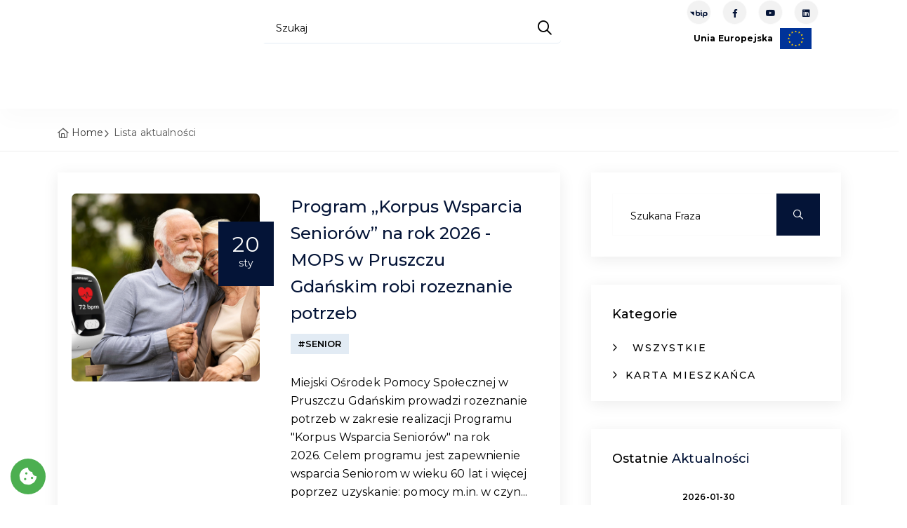

--- FILE ---
content_type: text/html;charset=UTF-8
request_url: https://pruszcz-gdanski.pl/n-aktualnosci-lista.qbpage?hashTag=%22%23senior%22
body_size: 34744
content:
<!DOCTYPE html>
<html lang="pl">





    <head>
        <meta charset="utf-8">
        <meta http-equiv="X-UA-Compatible" content="IE=edge">
        <meta name="viewport" content="width=device-width, initial-scale=1, shrink-to-fit=no">
        <meta name="description" content="Pruszcz Gdański to nowoczesne, prężnie rozwijające się i niezwykle ciekawe miasto, położone w sercu powiatu gdańskiego.">
        <meta name="author" content="qb.com.pl">
        <meta name="keywords" content="">



            <title>Pruszcz Gdański</title>

        <meta name="deklaracja-dostępności" content='deklaracja-dostepnosci.qbpage'>

        <script>
            if (window.location.hostname.indexOf("www") == 0) {
                window.location = window.location.href.replace("www.", "");
            }
        </script>

        <link rel="shortcut icon" href="https://pruszcz-gdanski.pl/cmsImages/favicon.png" type="image/x-icon">
        <link rel="apple-touch-icon" type="image/x-icon" href='https://pruszcz-gdanski.pl/cmsImages/favicon.png'>
        <link rel="apple-touch-icon" type="image/x-icon" sizes="72x72" href='https://pruszcz-gdanski.pl/cmsImages/favicon.png?width=72'>
        <link rel="apple-touch-icon" type="image/x-icon" sizes="114x114" href='https://pruszcz-gdanski.pl/cmsImages/favicon.png?width=114'>
        <link rel="apple-touch-icon" type="image/x-icon" sizes="144x144" href='https://pruszcz-gdanski.pl/cmsImages/favicon.png?width=144'>
        <link rel="icon" type="image/png" sizes="192x192" href='https://pruszcz-gdanski.pl/cmsImages/favicon.png?width=192'>

        <link rel="preconnect" href="https://fonts.googleapis.com">
        <link rel="preconnect" href="https://fonts.gstatic.com" crossorigin>
            <link href="https://fonts.googleapis.com/css2?family=Montserrat:wght@400;500;600;700&display=swap&subset=latin,latin-ext" rel="stylesheet">
        <link rel="stylesheet" href="https://pruszcz-gdanski.pl/assets/n/css/fontello/css/icon_set_1.css">


        <link href="https://pruszcz-gdanski.pl/cmsCSS/style-migracja.css" rel="stylesheet">

        <link href="https://pruszcz-gdanski.pl/assets/n/css/bootstrap.min.css" rel="stylesheet">
        <link rel="stylesheet" href="https://pruszcz-gdanski.pl/assets/visit/css/meanmenu.css">
        <link rel="stylesheet" href="https://pruszcz-gdanski.pl/assets/visit/css/animate.css">
        <link rel="stylesheet" href="https://pruszcz-gdanski.pl/assets/visit/css/swiper-bundle.css">
        <link rel="stylesheet" href="https://pruszcz-gdanski.pl/assets/visit/css/backtotop.css">
        <link rel="stylesheet" href="https://pruszcz-gdanski.pl/assets/visit/css/magnific-popup.css">

        <link rel="stylesheet" href="https://pruszcz-gdanski.pl/assets/visit/css/font-awesome-pro.css">
        <link rel="stylesheet" href="https://pruszcz-gdanski.pl/assets/visit/css/spacing.css">
        <link rel="stylesheet" href="https://pruszcz-gdanski.pl/assets/visit/css/main.css">

        <style>
            :root {

                --kolorTekstuJasny: #878787;
                --kolorTekstuCiemny: #282828;
                --kolorIkon: #6C6D6F;
                --kolorTlaPodPrzyciski: #F2F2F2;

                --kolorOzdobnyGlowny: #041437;
                --kolorOzdobnyGlownyPol: #04143720; <!-- 12.5% opacity -->
                --kolorOzdobnyGlownyGradient: ;
                --kolorOzdobnyDodatkowy: #ed1c24;
                --kolorOzdobnyDodatkowyPol: #ed1c2420;  <!-- 12.5% opacity -->
                --kolorOzdobnyDodatkowyGradient: ;
                --kolorAktywnychElementowMenu: #041437;
                --kolorPrzyciskuDoZaluj: #041437;

                /*Nadpisanie głównych zmiennych*/
                --swiper-theme-color: #041437;
                --bd-theme-primary: #041437;
                --bd-theme-primary-translucent: #04143795;
                --bd-grey-1: #fcfcfc;
                --kolorInfo: #14A0EF;
                --kolorWarning: #ea9800;
                --kolorDanger: #d20014;
                --kolorSukces: #13a500;
                --kolorDisabled: #cbcbcb;

                --maxSzerokoscLogo: 250px;
                --paddingLogo: 5px 0 5px 20px;
                --paddingLogoMobilne: 5px 0 5px 20px;
                --bd-ff-heading: 'Montserrat', sans-serif;
                --bd-ff-body: 'Montserrat', sans-serif;
                --bd-ff-p: 'Montserrat', sans-serif;
                --bd-text-body: #000;
                --bd-fz-b: 12px;
                --bd-fz-p: 16px;
                --bd-fz-h1: 50px;
                --bd-fz-h2: 40px;
                --bd-fz-h3: 29px;
                --bd-fz-h5: 18px;
            }
        </style>

        <link href="https://pruszcz-gdanski.pl/assets/n/css/icheck.css" rel="stylesheet">


        <!-- Frameworki -->
        <link href="https://pruszcz-gdanski.pl/cmsCSS/jquery_fancybox.css" rel="stylesheet" type="text/css"/>
        <link href="https://cdnjs.cloudflare.com/ajax/libs/limonte-sweetalert2/10.10.0/sweetalert2.min.css" rel="stylesheet">
        <link rel="stylesheet" href="https://pruszcz-gdanski.pl/assets/n/css/jquery.justified.css"/>
        <link rel="stylesheet" href="https://pruszcz-gdanski.pl/assets/n/css/colorbox.css"/>


        <script src="https://pruszcz-gdanski.pl/assets/n/js/jquery-2.2.4.min.js"></script>
        <script src="https://cdnjs.cloudflare.com/ajax/libs/limonte-sweetalert2/10.10.0/sweetalert2.min.js"></script>


        <!-- CSS dla Podstron -->

            <link href="https://pruszcz-gdanski.pl/assets/n/css/lightbox2.css" rel="stylesheet">
            <link href="https://pruszcz-gdanski.pl/cmsCSS/chosen.css" rel="stylesheet" type="text/css"/>
            <link href="https://pruszcz-gdanski.pl/css/opentip.css" rel="stylesheet" type="text/css"/>
            <script src="https://pruszcz-gdanski.pl/js/opentip-jquery.js"></script>
            <script src="https://pruszcz-gdanski.pl/cmsJS/chosen.js"></script>
            <script src="https://pruszcz-gdanski.pl/cmsJS/jquery_fancybox.js"></script>


            <link href="https://pruszcz-gdanski.pl/assets/n/css/blog.css" rel="stylesheet">

            <link href="https://pruszcz-gdanski.pl/assets/n/css/timeline.css" rel="stylesheet">












        <!-- Skrypty WCAG -->
        <script>
            const oczyszczanieLightBoxaLimit = 10;
            var oczyszczanieLightBoxaCount = 0;
            const oczyszczanieLightBoxaInterwalWMS = 100;
            oczyscWcagowoLightBoxa = function () {
                if ($('.lb-image').size() == 0) {
                    if (oczyszczanieLightBoxaCount < oczyszczanieLightBoxaLimit) {
                        ++oczyszczanieLightBoxaCount;
                        setTimeout(oczyscWcagowoLightBoxa, oczyszczanieLightBoxaInterwalWMS);
                    }
                    return;
                }
                $('.lb-image').attr({
                    alt: "",
                    role: "presentation"
                });

                $('.lb-prev').attr("title", "confij");
                $('.lb-next').attr("title", "dalej");
            }

            oczyscWcagowoLightBoxa();

            var naDatePickerze = false;
            var naDatePickerzePrevMonth;
            var naDatePickerzePrevYear;
            wcagOnDatePickerKeyDown = function (event, wybierak) {
                if (event.keyCode > 37 && event.keyCode < 42) { //tylko kursory
                    if (naDatePickerze === false) {
                        if (event.keyCode === 40) { //kursor w dół
                            naDatePickerze = true;
                            $('#datepicker-do-przeczytania').html('Użyj strzałek bo wyboru daty,<br/>przycisku enter aby potwierdzić<br/>wybór, przycisku escape aby<br/>zamknąć kalendarz.');
                        }
                    } else {
                        var zaznaczonaData = wybierak.data('datepicker').viewDate;
                        var sformatowanaData = zaznaczonaData.toISOString().slice(0, 10);

                        var czyDopisywacTekst = false;
                        if (naDatePickerzePrevYear && naDatePickerzePrevYear != zaznaczonaData.getYear()) {
                            if (event.shiftKey === false || event.ctrlKey === false) {
                                $('#datepicker-do-przeczytania').html('Aby zmienić datę o rok,<br/>naciśnij shift + control + strzałkę.<br/>');
                                czyDopisywacTekst = true;
                            }
                        } else if (naDatePickerzePrevMonth && naDatePickerzePrevMonth != zaznaczonaData.getMonth() + 1) {
                            if (event.shiftKey === false) {
                                $('#datepicker-do-przeczytania').html('Aby zmienić datę o miesiąc,<br/>naciśnij shift + strzałkę.<br/>');
                                czyDopisywacTekst = true;
                            }
                        }

                        if (czyDopisywacTekst) {
                            $('#datepicker-do-przeczytania').append('Wskazano: ' + sformatowanaData + '.');
                        } else {
                            $('#datepicker-do-przeczytania').html('Wskazano: ' + sformatowanaData + '.');
                        }

                        naDatePickerzePrevMonth = zaznaczonaData.getMonth() + 1;
                        naDatePickerzePrevYear = zaznaczonaData.getYear();
                    }
                }

                if (event.keyCode === 16 || event.keyCode === 17 || event.keyCode === 18) { //shift ctrl alt
                    event.stopPropagation();
                }
            }

            wcagOnDatePickerShow = function () {
                naDatePickerze = false;
                if ($('.datepicker > #do-przeczytania').size() === 0) {
                    $('.datepicker').append('<p style="margin-top: 1em; margin-bottom: -0.2em; text-align: center;" id="datepicker-do-przeczytania" aria-live="assertive"></p>');
                }
                $('#datepicker-do-przeczytania').html('');
            }
        </script>

        <link href="https://pruszcz-gdanski.pl/cmsCSS/custom.css?v=1.5" rel="stylesheet" type="text/css"/>
        <link rel="stylesheet" href="https://pruszcz-gdanski.pl/cmsCSS/v-custom.css">

<style>
    


    .tour_list_desc h3 a {
        color: #000000;
    }

    #mojPanel {
        background-color: var(--kolorOzdobnyGlowny);

    }
    .ofertaCyfra {
        color: var(--kolorOzdobnyGlowny);
    }
    .price_list {
        color: var(--kolorOzdobnyGlowny);
    }
    .ribbon_3.popular span {
        background: linear-gradient(var(--kolorOzdobnyGlowny) 0%, var(--kolorOzdobnyGlownyGradient) 100%);
    }

    .ribbon_3.popular span::before, .ribbon_3.popular span::after {
        border-left: 3px solid var(--kolorOzdobnyGlowny);
        border-right: 3px solid transparent;
        border-bottom: 3px solid transparent;
        border-top: 3px solid var(--kolorOzdobnyGlowny);
    }

    .ribbon_3.polecane span {
        background: linear-gradient(var(--kolorOzdobnyDodatkowy) 0%, var(--kolorOzdobnyDodatkowyGradient) 100%);
    }

    a.box_news:hover h4 {
        color: var(--kolorOzdobnyGlowny);
    }

    a.box_news figure figcaption {
        background-color: var(--kolorOzdobnyDodatkowy);
    }

    .irs-from, .irs-single, .irs-to {
        background: var(--kolorOzdobnyGlowny);
    }

    #carousel-home .owl-carousel .owl-slide {
        height: 650px;
    }

    .aktualnosciManuWybrane a {
        color: var(--kolorAktywnychElementowMenu);
        padding-left: 10px !important;
        font-weight: bold;
    }

    .aktualnosciManuWybrane a:hover {
        color: var(--kolorOzdobnyGlowny);
    }

    .pelneSerce:before {
        color: var(--kolorOzdobnyGlowny) !important;
    }


    .wyroznionyPrzycisk {
        background: var(--kolorOzdobnyGlowny) !important;
    }

    .btn-pokaz-wiecej {
        background: var(--kolorOzdobnyGlowny);
    }

    /*Typography and buttons*/
    h2 span, h3 span, h4 span, h5 span, h6 span {
        color: var(--kolorOzdobnyGlowny);
    }

    a.button_intro, .button_intro {
        background: var(--kolorOzdobnyGlowny);
    }

    a.button_intro:hover, .button_intro:hover {
        color: var(--kolorOzdobnyGlowny) !important;
    }

    a.button_intro:hover, .button_intro:hover {
        color: var(--kolorOzdobnyGlowny);
    }

    a.button_drop, .button_drop {
        color: var(--kolorOzdobnyGlowny) !important;
    }

    a.button_drop.outilne, .button_drop.outline {
        color: var(--kolorOzdobnyGlowny);
    }

    a.btn_1, .btn_1, .input-group button {
        background: var(--kolorOzdobnyDodatkowy);
    }

    a.btn_1.white, .btn_1.white {
        color: var(--kolorOzdobnyGlowny);
    }

    a.btn_1.outline:hover, .btn_1.outiline:hover, input .btn_1.outiline:hover {
        background: var(--kolorOzdobnyGlowny);
        border: 2px solidvar(--kolorOzdobnyGlowny);
    }

    a.btn_1:hover, .btn_1:hover, a.btn_1.white:hover, .btn_1.white a:hover {
        background-color: var(--kolorOzdobnyDodatkowy);
        color: #FFFFFF;
    }

    .filter_type h6 i {
        color: var(--kolorOzdobnyGlowny);
    }

    #iCzasParkowania {
        background: var(--kolorOzdobnyDodatkowy);
    }

    button.btn_map, a.btn_map {
        background: var(--kolorOzdobnyGlowny) !important;
    }

    #map-directions-panel {
        display: none;
        position: absolute;
        top: 60px;
        left: 10px;
        z-index: 5;
        background-color: #fff;
        padding: 5px;
        border: 1px solid #999;
        text-align: center;
        font-family: 'Roboto', 'sans-serif';
        line-height: 30px;
        padding-left: 10px;
        height: 70%;
        width: 20%;
        min-width: 19em;
        max-width: 30em;
        overflow-y: scroll;
    }


    #search .btn_1.green {
        background: var(--kolorOzdobnyGlowny);
    }

    /* Header */
    header#colored.sticky {
        background-color: var(--kolorOzdobnyGlowny);
        border-bottom: 2px solidvar(--kolorOzdobnyGlowny)
    }

    .dropdown-cart .dropdown-menu {
        border-top: 2px solidvar(--kolorOzdobnyGlowny);
    }

    .dropdown-cart .dropdown-menu:before {
        border-bottom-color: var(--kolorOzdobnyGlowny);
    }

    ul#cart_items li strong > a:hover {
        color: var(--kolorOzdobnyGlowny);
    }





    ul#top_links a:hover {
        color: var(--kolorOzdobnyGlowny);
    }

    ul.top_links a:hover {
        color: var(--kolorOzdobnyGlowny);
    }

    ul#top_tools a {
        color: #fff;
    }

    ul#top_tools a:hover {
        color: var(--kolorOzdobnyGlowny);
    }

    .dropdown-mini .dropdown-menu {
        border-top: 2px solidvar(--kolorOzdobnyGlowny);
    }

    .dropdown-mini .dropdown-menu:before {
        border-bottom-color: var(--kolorOzdobnyGlowny);
    }

    .dropdown-mini .dropdown-menu ul#lang_menu li a {
        color: #555 !important;
    }

    .dropdown-mini .dropdown-menu ul#lang_menu li a:hover {
        color: var(--kolorOzdobnyGlowny) !important;
    }

    a.cart_bt strong {
        background-color: var(--kolorOzdobnyGlowny);
    }

    /* Content and common */


    #search .nav-tabs > li.active > a,
    #search .nav-tabs > li.active > a:hover,
    #search .nav-tabs > li.active > a:focus {
        background-color: var(--kolorOzdobnyGlowny);
    }

    .cbp_tmtimeline:before {
        background: var(--kolorOzdobnyGlowny) !important;
    }

    .cbp_tmtimeline > li .cbp_tmicon {
        color: var(--kolorOzdobnyGlowny) !important;
        box-shadow: 0 0 0 3px var(--kolorOzdobnyGlowny) !important;
    }

    .input-group button:hover, .input-group button:focus {
        /*background-color: var(--kolorOzdobnyGlowny);*/
        /*border-color: var(--kolorOzdobnyGlowny)*/
    }

    .other_tours ul li a:hover {
        color: var(--kolorOzdobnyGlowny);
    }

    .bs-wizard > .bs-wizard-step > .bs-wizard-dot:after {
        background: var(--kolorOzdobnyGlowny);
    }

    .form_title h3 strong {
        background-color: var(--kolorOzdobnyGlowny);
    }

    .features-content {
        background-color: var(--kolorOzdobnyGlowny);
    }

    #Img_carousel .sp-selected-thumbnail {
        border-bottom: 2px solidvar(--kolorOzdobnyGlowny);
    }


    #directions {
        background-color: var(--kolorOzdobnyGlowny);
    }

    ul.list_ok li:before {
        color: var(--kolorOzdobnyGlowny);
    }

    ul.list_order li span {
        background-color: var(--kolorOzdobnyGlowny);
    }

    .tooltip-back {
        background: var(--kolorOzdobnyGlowny);
    }

    .tooltip-content-flip .tooltip-front::after, .tooltip-content-flip .tooltip-back::after {
        border-top: 10px solidvar(--kolorOzdobnyGlowny);
    }

    .banner h4 {
        color: var(--kolorOzdobnyGlowny);
    }

    .banner.colored {
        background: var(--kolorOzdobnyGlowny);
        margin-bottom: 0;
    }

    /* Menu */
    /*First level styles */
    .main-menu > ul > li:hover > a {
        color: var(--kolorOzdobnyGlowny);
    }

    .main-menu ul ul:before {
        border-bottom-color: var(--kolorOzdobnyGlowny);
    }

    /* Submenu */
    .main-menu ul ul,
    .main-menu ul .menu-wrapper {
        border-top: 2px solidvar(--kolorOzdobnyGlowny);
    }

    .main-menu ul ul li:hover > a {
        color: var(--kolorOzdobnyGlowny);
    }


    #plain .main-menu > div > ul > li > a:hover, #colored .main-menu > div > ul > li > a:hover {
        color: var(--kolorOzdobnyGlowny);
    }
    #top_tools:hover li a {
        color: var(--kolorOzdobnyGlowny) !important;
    }

    .search-overlay-menu .search-overlay-close:hover, .search-overlay-menu form button:hover {
        color: var(--kolorOzdobnyGlowny);
    }

    @media only screen and (max-width: 991px) {
        /* Menu */
        .main-menu ul li a:hover,
        a.show-submenu:hover,
        a.show-submenu:focus,
        a.show-submenu-mega:hover,
        a.show-submenu-mega:focus {
            color: var(--kolorOzdobnyGlowny) !important;
        }

        .main-menu ul ul,
        .main-menu ul .menu-wrapper {
            border-top: none;
        }
    }

    @media only screen and (min-width: 992px) {
        .main-menu ul ul, .main-menu ul li .menu-wrapper {
            border-top: 2px solid var(--kolorOzdobnyGlowny);
        }
    }


    /*-------- Date dropper/Time dropper --------*/
    div.datedropper.primary:before,
    div.datedropper.primary .pick-submit,
    div.datedropper.primary .pick-lg-b .pick-sl:before,
    div.datedropper.primary .pick-m,
    div.datedropper.primary .pick-lg-h {
        background-color: var(--kolorOzdobnyGlowny) !important;
    }

    div.datedropper.primary .pick-y.pick-jump,
    div.datedropper.primary .pick li span,
    div.datedropper.primary .pick-lg-b .pick-wke,
    div.datedropper.primary .pick-btn {
        color: var(--kolorOzdobnyGlowny);
    }

    #td-clock-0 .td-clock .td-time span.on {
        color: var(--kolorOzdobnyGlowny) !important;
    }

    #td-clock-0 .td-lancette {
        color: var(--kolorOzdobnyGlowny) !important;
        border: 2px solid var(--kolorOzdobnyGlowny) !important;
    }

    #td-clock-0 .td-clock {
        box-shadow: 0 0 0 1px var(--kolorOzdobnyGlowny), 0 0 0 8px rgba(0, 0, 0, 0.05) !important;
    }

    #td-clock-0 .td-clock:before {
        border-color: var(--kolorOzdobnyGlowny) !important;
    }

    .td-select svg {
        stroke: var(--kolorOzdobnyGlowny) !important;
    }

    partnerzy-map-toggle
    #td-clock-0 .td-lancette div:after {
        background: var(--kolorOzdobnyGlowny) !important;
    }

    #td-clock-0 .td-select:after {
        box-shadow: 0 0 0 1px var(--kolorOzdobnyGlowny) !important;
    }

    /*-------- Map --------*/
    .btn_infobox_get_directions, a.btn_infobox_phone {
        color: var(--kolorOzdobnyGlowny);
    }

    a.btn_infobox, .btn_infobox {
        background-color: var(--kolorOzdobnyGlowny);
    }

    .view_on_map:before {
        color: var(--kolorOzdobnyGlowny);
    }

    #map_filter ul li a:hover,
    #map_filter ul li a.active {
        color: var(--kolorOzdobnyGlowny);
    }

    /*-------- Shop --------*/
    .shop-item .image-box .item-options .btn_shop:hover {
        background: var(--kolorOzdobnyGlowny) !important;
    }

    .prod-tabs .tab-btns .tab-btn.active-btn {
        color: var(--kolorOzdobnyGlowny) !important;;
    }

    .btn_cart_outine:hover {
        background: var(--kolorOzdobnyGlowny);
        border: 2px solidvar(--kolorOzdobnyGlowny);
    }

    .card-header a .indicator {
        color: var(--kolorOzdobnyGlowny);
    }

    .highlighted span, .highlighted span:before, .highlighted span:after {
        background-color: var(--kolorOzdobnyGlowny);
    }

    .strip_booking .date .month {
        background-color: var(--kolorOzdobnyDodatkowy);
    }

    .strip_booking .date .day strong {
        color: var(--kolorOzdobnyDodatkowy);
    }

    .strip_booking h3.hotel_booking:before, .strip_booking h3.tours_booking:before, .strip_booking h3.transfers_booking:before {
        color: var(--kolorOzdobnyDodatkowy);
    }

    #fWniosekBiletowy .form_title h3 strong {
        background-color: var(--kolorOzdobnyDodatkowy);
    }

    .normalnaCzcionka a {
        /*color: var(--kolorOzdobnyGlowny) !important;*/
    }

    .DF .duzaCzcionka a {
        /*color: var(--kolorOzdobnyGlowny) !important;*/
    }

    .WK .normalnaCzcionka a {
        /*color: var(--kolorOzdobnyGlowny) !important;*/
    }

    .DF .normalnaCzcionka a {
        color: inherit !important;
    }

    .WK .kontrast a {
        /*color: var(--kolorOzdobnyGlowny) !important;*/
    }

    .WK .content a, .WK .cmsContainer a  {
        /*color: var(--kolorOzdobnyGlowny);*/
    }

    .WK .cmsContainer span  {
        /*color: var(--kolorOzdobnyGlowny) !important;*/
    }

    .WK .content a.btn_map {
        color: #FFF !important;
    }




    .maCosDoZrobienia:after {
        background: var(--kolorOzdobnyDodatkowy);
    }

    .btn_full_outline {
        border: 2px solid var(--kolorOzdobnyGlowny) !important;
        color: var(--kolorOzdobnyGlowny) !important;
    }

    .btn_full_outline:hover, .btn_full_outline.wybrany {
        color: #FFF !important;
        background: var(--kolorOzdobnyGlowny);
        border: 2px solidvar(--kolorOzdobnyGlowny);
    }

    #price_single_main span {
        color: var(--kolorOzdobnyGlowny) !important;
    }

    .wyroznionyBilet, .btn_full_outline.wyroznionyBilet {
        border: 2px solidvar(--kolorOzdobnyGlowny);
        color: var(--kolorOzdobnyGlowny) !important;
    }

    .wyroznionyBilet:hover, .wyroznionyBilet.wybrany {
        border: 2px solid var(--kolorOzdobnyGlowny) !important;
        background: var(--kolorOzdobnyGlowny) !important;
        color: #FFF !important;
    }

    .wyroznionyBilet:after {
        content: '★';
        position: absolute;
        top: -12px;
        right: 4px;
        font-size: 2em;
        color: var(--kolorOzdobnyGlowny) !important;
    }

    .btn_full_outline.wybrany:hover {
        background: #333 !important;
        border: 2px solid #333 !important;
    }

    /*LOGO*/
    header.sticky #logo_home h1 a, header.sticky #logo_home h2 a {
        background-image: url(cmsImages/logo_sticky.png);
        background-size: contain;
    }

    #logo_home h1 a, header#colored #logo_home h1 a, #logo_home h2 a, header#colored #logo_home h2 a {
        width: 160px;
        height: 34px;
        display: block;
        background-image: url(cmsImages/logo.png);
        background-repeat: no-repeat;
        background-position: left top;
        background-size: auto 34px;
        text-indent: -9999px;
    }

    header.sticky #logo_home h1 a, header#plain #logo_home h1 a, header.sticky #logo_home h2 a, header#plain #logo_home h2 a {
        width: 160px;
        height: 34px;
        display: block;
        background-image: url(cmsImages/logo_sticky_2x.png);
        background-repeat: no-repeat;
        background-position: left top;
        background-size: auto 34px;
        text-indent: -9999px;
    }


    body {
        color: #000000;
    }

    .switch-ios.switch-light, .card-header a, ul#cat_nav li a, .strip_all_tour_list, #filters_col label, h1, h2, h3, h4, h5, h6,
    a#filters_col_bt, #plain .main-menu > div > ul > li > a, #colored .main-menu > div > ul > li > a,
    .tabs nav a, .post_info, .post_info a, .form-control, a.box_news, #profil h6, .table, ul.info_booking li strong, .strip_booking h3,
    .strip_booking h3 span, ul.info_booking, .box_style_1, .wishlist:before, .polub, .card-header h4 a span,
    .sticky .main-menu > div > ul > li > a {
        color: #000000;
    }




    main.plain {
        margin-top: 98px
    }

    header>.container>.row {
        height: auto;
    }

    .sweet-alert button {
        background-color: 00A0E3 !important;
    }

    .wybranyPunkt h6 {
        background: var(--kolorOzdobnyGlowny);
    }

    @media not all, not all, only screen and (-webkit-min-device-pixel-ratio: 2), not all {
        header#colored #logo_home h1 a, header#colored #logo_home h2 a {
            background-image: url(cmsImages/logo_sticky_2x.png);
        }

        #logo_home h1 a, #logo_home h2 a {
            background-image: url(cmsImages/logo_2x.png);
            background-size: contain;
        }

        header.sticky #logo_home h1 a, header#plain #logo_home h1 a, header.sticky #logo_home h2 a, header#plain #logo_home h2 a {
            background-image: url(cmsImages/logo_sticky_2x.png);
            background-size: contain;
        }


        header.sticky#colored #logo_home h1 a, header.sticky#colored #logo_home h2 a {
            background-image: url(cmsImages/logo_sticky_2x.png);
            background-size: contain;
        }

    }

    @media not all, not all, only screen and (-webkit-min-device-pixel-ratio: 2) and (max-width: 991px), not all {
        header#colored #logo_home h1 a, header#colored #logo_home h2 a {
            background-image: url(cmsImages/logo_sticky_2x.png);
            background-size: contain;
            max-width: 150px;
        }

        #logo_home h1 a, #logo_home h2 a {
            background-image: url(cmsImages/logo_2x.png);
            background-size: contain;
            max-width: 150px;
        }

        header.sticky #logo_home h1 a, header#plain #logo_home h1 a, header.sticky #logo_home h2 a, header#plain #logo_home h2 a {
            background-image: url(cmsImages/logo_sticky_2x.png);
            background-size: auto 34px;
            max-width: 150px;
        }


        #search_bar_container {
            background-color: var(--kolorOzdobnyGlowny);
        }

        #nav-search-in {
            background: var(--kolorOzdobnyDodatkowy);
        }
        #nav-search-in-content{
            background: var(--kolorOzdobnyDodatkowy) !important;
        }

        .progress {
            margin-top: 10px;
        }

        .progress-bar {
            background-color: var(--kolorOzdobnyGlowny);
        }

        #listaAktualnosciWrapper .cbp_tmlabel p {
            color: var(--kolorTekstuCiemny);
        }

        #carousel-home .owl-carousel .owl-slide {
            height: 720px;
        }
        /*a.btn_1, .btn_1 {*/
        /*    font-size: 0.7em;*/
        /*}*/
    }
    .wyroznione, #mojPanel {
        background: var(--kolorAktywnychElementowMenu);
    }

    .clockpicker-popover {
        margin-left: -120px;
        margin-top: -320px;
    }
    .box_style_2 a.phone, .box_style_4 a.phone {
        color: var(--kolorOzdobnyGlowny);
    }

    body.WK header #logo_home h1 a {
        background-image: url('https://pruszcz-gdanski.pl/cmsImages/logo.png') !important;
    }


    /*UKRYCIE ELEMENTÓW DLA JĘZYKA UKRAIŃSKIEGO*/

    /*UŻYCIE ZMIENNYCH DLA WIDOKU*/
        .sp-slides-container {
            border: none;
            border-radius: 0;
            box-shadow: 0 0 0 #FFFFFF;
            background: #f9f9f9;
        }


    /** Style dla formularzy */
    .required {
        font-size: 20px;
        color: red;
        vertical-align: text-top;
        position: absolute;
        right: -10px;
        top: 4px;
    }
    label {
        position: relative;
    }
    .poleZBledem {
        border: 1px solid #f00;
    }
    .opisBledu {
        color: red;
        text-align: right;
        display: block;
        font-size: 12px;
        line-height: 16px !important;
        max-height: 0;
        opacity: 0;
        overflow: hidden;
        transition: max-height 0.5s ease-in-out, opacity 0.5s ease-in-out, padding 0.5s ease-in-out;
    }
    .opisBledu.visible {
        max-height: 100px;
        opacity: 1;
    }
    .opisBledu ul {
        list-style-position: inside;
        margin-top: 5px;
    }

</style>
            <link rel="stylesheet" href="https://pruszcz-gdanski.pl/cmsCSS/artykuly.css">

        <style>
            /*Cytat*/
blockquote {
    padding: 10px 15px 1px 20px;
    margin: 20px 20px 20px 10px;
    font-weight: 500;
    position: relative;
    border-left: 5px solid;
    border-color: var(--kolorOzdobnyDodatkowy);
}

/* ma być prostokąt a nie zaokrąglony kwadrat */
#srodkiUnijne > img {
border-radius: 0 !important;
max-width: 80% !important;
}


blockquote::after{
    /*content: "\f10e";*/
    position: absolute;
    top: -20px;
    right: 0;
    font-weight: bold;
    font-family: 'Font Awesome 5 Free';
    font-size: 30px;
    color: #b7b7b7;
}

.post h2 {
    font-size: 1.623076em;
    font-weight: bold;
    /*padding: 25px 0;*/
    /*margin: 30px 0;*/
    /*border-top: 1px solid #bdbdbd;*/
    /*border-bottom: 1px solid #bdbdbd;*/
    /*font-size: 1.3em;*/
    /*font-weight: 500;*/
}

article .postbox__title {
    letter-spacing: 1px !important;
    text-transform: uppercase !important;
    font-size: 28px;
    font-weight:800;
}

article .post h3 {
    font-style:italic;
    color:var(--kolorWyroznionychElementow);
    margin-top: 15px !important;
     font-size: 15px !important;
}

.listaZeZdjeciem {
    list-style: none;
    margin: 0;
    padding: 20px 0;
}

.listaZeZdjeciem li {
    overflow: auto;
    padding: 25px 20px;
}

.listaZeZdjeciem li img {
    float: left !important;
    width: 100px !important;
    border-radius: 10px;
    box-shadow: 5px 5px 10px #ababab;
    margin-right: 20px !important;
    transition-duration: 0.5s;
}

.listaZeZdjeciem li img:hover {
    transform: scale(1.1);
}

.full_width {
    width: 100%;
}

blockquote p {
    line-height: 1.5;
    font-size: 15px;
    color: #57565e;
    font-weight: 400;
font-style: italic;
}

ul li {
    line-height: 2;
    font-size: 14px;
}
        </style>


            <meta property="og:url" content="https://pruszcz-gdanski.pl"/>
            <meta property="og:type" content="website"/>
            <meta property="og:title" content="Pruszcz Gdański"/>
            <meta property="og:description" content="Pruszcz Gdański to nowoczesne, prężnie rozwijające się i niezwykle ciekawe miasto, położone w sercu powiatu gdańskiego."/>
            <meta property="og:image"
                  content='https://pruszcz-gdanski.pl/cmsImages/banerFacebook.jpg'/>
            <meta property="og:image:alt" content="Pruszcz Gdański"/>


<script>
    $( document ).ready(function() {
        var focusableElementsInFooter = $('footer').children().find('button, a, input, select, textarea, [tabindex]:not([tabindex="-1"])');
        if (focusableElementsInFooter.length > 0) {
            focusableElementsInFooter[0].addEventListener('focusin', function () {
                window.scrollTo(0, document.body.scrollHeight);
            });
        }

        var focusableElementsInMainMenu = $('body>header').children().find('button, a, input, select, textarea, [tabindex]:not([tabindex="-1"])');
        if ( focusableElementsInMainMenu.length > 0 ) {
            focusableElementsInMainMenu[focusableElementsInMainMenu.length - 1].addEventListener('focusin', function () {
                window.scrollTo(0, 0);
            });
        }

        var TAB_KEYCODE = 9;

        function uzytkownikZmienilFocusNaPoprzedniElementZaPomocaKlawiatury(e) {
            if ( e && e.keyCode == TAB_KEYCODE && e.shiftKey == true ) {
                var stickyMenu = $('header.sticky');
                if ( stickyMenu.length == 0 ) {
                    return;
                }
                var focusedElement = $(':focus');
                if ( focusedElement.length == 0 ) {
                    return;
                }

                var focusedElementTopPos = focusedElement.offset().top - $(document).scrollTop();
                var menuHeight = stickyMenu.outerHeight();
                var focusedElementIsUnderMenu = focusedElementTopPos < menuHeight;

                if ( focusedElementIsUnderMenu ) {
                    window.scrollTo(0, focusedElement.offset().top - menuHeight);
                    // console.log('$(window).scrollTop(): ' + $(window).scrollTop());
                }
            }
        }

        document.addEventListener('keyup', uzytkownikZmienilFocusNaPoprzedniElementZaPomocaKlawiatury);
    });
</script>
<style>
    .skip-link-container:focus-within {
        transform: translateY(0%);
    }

    .skip-link-container {
        z-index: 9999;
        background: #000000;
        border: #FFFFFF solid 1px;
        /*height: 30px;*/
        left: 12%;
        padding: 8px;
        position: absolute;
        transform: translateY(-400%);
        /*transition: transform 0.3s;*/
    }
    .skip-link-container>a {
        color: #FFFFFF;
    }
</style>
<script>
    skipToFirstFocusableElementInside = function(elementQueryToChceck) {
        var elementyFocusowalne = $(elementQueryToChceck).find('button, a, input, select, textarea, [tabindex]:not([tabindex="-1"])');

        for ( var i = 0; i < elementyFocusowalne.length; ++i ) {
            var iterowanyElement = elementyFocusowalne[i];
            var elementWidocznyNaEkranie = iterowanyElement.getBoundingClientRect().left > 0 && iterowanyElement.getBoundingClientRect().top > 0
            if ( elementWidocznyNaEkranie ) {
                iterowanyElement.focus();
                break;
            }
        }
    };
</script>
<meta name="facebook-domain-verification" content="5z73d6s03pww4m5t6dyxmk3ymbg0ij" />

<!-- Facebook Pixel Code -->
<!--<script>
!function(f,b,e,v,n,t,s)
{if(f.fbq)return;n=f.fbq=function(){n.callMethod?
n.callMethod.apply(n,arguments):n.queue.push(arguments)};
if(!f._fbq)f._fbq=n;n.push=n;n.loaded=!0;n.version='2.0';
n.queue=[];t=b.createElement(e);t.async=!0;
t.src=v;s=b.getElementsByTagName(e)[0];
s.parentNode.insertBefore(t,s)}(window,document,'script',
'https://connect.facebook.net/en_US/fbevents.js');
 fbq('init', '853510022929574'); 
fbq('track', 'PageView');
</script>
<noscript>
 <img height="1" width="1" 
src="https://www.facebook.com/tr?id=853510022929574&ev=PageView
&noscript=1"/>
</noscript>-->
<!-- End Facebook Pixel Code -->
        <link rel="stylesheet" href="https://unpkg.com/leaflet@1.9.1/dist/leaflet.css" integrity="sha256-sA+zWATbFveLLNqWO2gtiw3HL/lh1giY/Inf1BJ0z14=" crossorigin=""/>
        <script src="https://unpkg.com/leaflet@1.9.1/dist/leaflet.js" integrity="sha256-NDI0K41gVbWqfkkaHj15IzU7PtMoelkzyKp8TOaFQ3s=" crossorigin=""></script>
        <script src="https://pruszcz-gdanski.pl/assets/n/js/icheck.min.js"></script>


    </head>


<body>


<!--[if lte IE 9]>
<p class="browserupgrade">Używasz <strong>przestarzałej</strong> przeglądarki. Prosimy <a href="https://browsehappy.com/">zaktualizuj ją</a> aby zwiększyć przyjemność z przeglądania strony i bezpieczeństwo.</p>
<![endif]-->

<!-- pre loader area start -->

<!-- pre loader area end -->

<!-- back to top start -->
<div class="progress-wrap">
    <svg class="progress-circle svg-content" width="100%" height="100%" viewBox="-1 -1 102 102">
        <path d="M50,1 a49,49 0 0,1 0,98 a49,49 0 0,1 0,-98" />
    </svg>
</div>
<!-- back to top end -->

<!-- Baner aplikacji (ukryty na Safari przez JS) -->


<div id="fb-root"></div>

<!-- Header================================================== -->
<header>
    <nav class="skip-link-container">
        <button style="font-weight: bold; font-size: large" onclick="skipToFirstFocusableElementInside('main');">Pomiń menu główne</button><br/>
    </nav>



    <div class="row align-items-center d-none d-lg-flex">
        <div class="col-xxl-2 col-xl-2 col-lg-2 col-md-6 col-5">
        </div>

            <div class="col-xxl-7 col-xl-7 col-lg-6 d-none d-lg-block">
                <div style="width: 450px;margin: 0 auto;">

<div class="align-items-center bd-services__area d-lg-flex">
    <div class="container">
        <div class="col-12 d-lg-block">
            <div class="bd-about__section">
                <div class="">
                    <div class="row align-items-center">
                        <div class="col-12">
                            <form id="formSzukania" action="portal-home">
                                <input type="hidden" name="szukajPoFrazie"/>
                                <div class="search_bar" style="width: 100%;display: flex">
                                    <select title="Search in" class="searchSelect" id="searchDropdownBox" name="iKategoria">
                                        <option value="Wszędzie" title="Wszędzie">Wszędzie</option>
                                        <option value="Artykuły" title="Artykuły">Artykuły</option>
                                        <option value="Strony" title="Strony">Strony</option>
                                        <option value="Inwestycje" title="Inwestycje">Inwestycje</option>
                                        <option value="Wydarzenia" title="Wydarzenia">Wydarzenia</option>
                                        <option value="Partnerzy" title="Partnerzy">Partnerzy</option>
                                    </select>
                                    <div class="" style="flex-grow: 1;">
                                        <label style="display: none;" for="twotabsearchtextbox">Wpisz frazę do wyszukania</label>
                                        <input style="height: 100%;" type="text" autocomplete="off" name="iName"
                                               placeholder="Szukaj" id="twotabsearchtextbox" >
                                    </div>
                                    <div class="bSzukaj" id="bSzukaj">
                                        <button type="submit" title="Cerca" class="" value="Search">
                                            <i class="fa-regular fa-magnifying-glass"></i>
                                        </button>
                                    </div>
                                </div>
                            </form>

                        </div>
                    </div>
                </div>
            </div>
        </div>
    </div>
</div>                </div>
            </div>

        <div class="col-xxl-3 col-xl-3 col-lg-4 col-md-6 col-7" style="margin-left: auto;">
            <div class="col-12" style="margin-left: auto;">
                <div class="d-flex wyroznioneMenuGlowne">
                    <ul class="top_links" title="menu media społecznościowe">
                        <div class="offcanvas__social">

<ul>
        <style>
            #bip-container svg {
                width: 80%;
            }
            #bip-container {
                vertical-align: middle;
            }
        </style>
        <li><a title="Przejdź do BIP" target="_blank" href='http://bip.pruszcz-gdanski.pl'><div id="bip-container">
                    <svg xmlns="http://www.w3.org/2000/svg" viewBox="0 0 50 24" version="1.1" width="50" height="24">
                        <g transform="translate(2,2)" zn_id="2">
                            <polygon points="10.58,4.07 0,4.07 10.58,14.81" style="fill:var(--bd-theme-primary)"/>
                            <path class="cls-1" d="M 39.57,4.07 A 5.81,5.81 0 0 0 33.76,9.88 V 18 a 1.42,1.42 0 0 0 2.84,0 v -3.15 a 5.69,5.69 0 0 0 3,0.85 5.82,5.82 0 1 0 0,-11.63 m 0,8.78 a 3,3 0 1 1 3,-3 3,3 0 0 1 -3,3 m -19,-8.78 a 5.75,5.75 0 0 0 -3,0.85 v -3.5 a 1.42,1.42 0 1 0 -2.84,0 v 8.47 0 a 5.81,5.81 0 1 0 5.81,-5.83 m 0,8.79 a 3,3 0 1 1 3,-3 3,3 0 0 1 -3,3 M 31.47,13 c -0.2,-0.1 -0.78,-0.39 -0.78,-2.65 V 5.5 a 1.42,1.42 0 1 0 -2.83,0 v 4.86 c 0,1.72 0.24,4.13 2.33,5.19 a 1.43,1.43 0 0 0 1.91,-0.64 1.41,1.41 0 0 0 -0.63,-1.9 M 29.28,3.13 a 1.57,1.57 0 1 0 -1.57,-1.56 1.56,1.56 0 0 0 1.57,1.56" id="path10" style="fill:var(--bd-theme-primary)" />
                        </g>
                        <script xmlns=""/></svg>
                </div></a></li>

        <li><a target="_blank" href='https://www.facebook.com/MiastoPruszczGdanski'><span class="fab fa-facebook-f"></span><span class="sr-only">Facebook</span></a></li>
        
        
        <li><a target="_blank" href='https://www.youtube.com/channel/UCmPajbLwBbYWh8Mp9-ABCHg?view_as=subscriber'><span class="fab fa-youtube"></span><span class="sr-only">Youtube</span></a></li>
        
        <li><a target="_blank" href='https://www.linkedin.com/company/miastopruszczgdanski/'><span class="fab fa-linkedin"></span><span class="sr-only">Linkedin</span></a></li>

        <a style="background: #FFF;display: inline-block;border-radius: 3px;padding: 5px 5px 5px 10px;margin-right: 10px;" id="srodkiUnijne" title="Przejdź do Funduszy unijnych" href="fundusze?iTyp=SRODKI_UNIJNE">
            <div class="d-flex" style="align-items: center;">
                <span style="font-weight: bold; margin-right: 10px">Unia Europejska</span> <img src="cmsImages/eu-flaga.svg" style="height: 30px;" />
            </div>
        </a>
</ul>                        </div>
                    </ul>
                    <!-- End top line-->
                </div>
            </div>
        </div>
    </div>

    <div class="bd-header__section bd-header__transparent">
        <div class="bd-header__main" id="header-sticky">
            <div id="mainMenu" class="cmsContainer">
            </div>
        </div>
    </div>
</header>
<!-- End Header -->


<!-- offcanvas area start -->
<div class="offcanvas__area">
    <div class="offcanvas__wrapper">
        <div class="offcanvas__content">
            <div class="offcanvas__top mb-20 d-flex justify-content-between align-items-center">
                <div class="offcanvas__logo logo">
                    <a href="home.qbpage?">
                        <img style="height: 80px;padding: 0;" src="https://pruszcz-gdanski.pl/cmsImages/herb.svg" alt="logo">
                    </a>
                </div>
                <div class="offcanvas__close">
                    <button class="offcanvas__close-btn offcanvas-close-btn">
                        <span class="fal fa-times"><span class="sr-only">Ładowanie</span></span>
                    </button>
                </div>
            </div>

                <div style="margin-bottom: 20px;">

<div class="align-items-center bd-services__area d-lg-flex">
    <div class="container">
        <div class="col-12 d-lg-block">
            <div class="bd-about__section">
                <div class="">
                    <div class="row align-items-center">
                        <div class="col-12">
                            <form id="formSzukania" action="portal-home">
                                <input type="hidden" name="szukajPoFrazie"/>
                                <div class="search_bar" style="width: 100%;display: flex">
                                    <select title="Search in" class="searchSelect" id="searchDropdownBox" name="iKategoria">
                                        <option value="Wszędzie" title="Wszędzie">Wszędzie</option>
                                        <option value="Artykuły" title="Artykuły">Artykuły</option>
                                        <option value="Strony" title="Strony">Strony</option>
                                        <option value="Inwestycje" title="Inwestycje">Inwestycje</option>
                                        <option value="Wydarzenia" title="Wydarzenia">Wydarzenia</option>
                                        <option value="Partnerzy" title="Partnerzy">Partnerzy</option>
                                    </select>
                                    <div class="" style="flex-grow: 1;">
                                        <label style="display: none;" for="twotabsearchtextbox">Wpisz frazę do wyszukania</label>
                                        <input style="height: 100%;" type="text" autocomplete="off" name="iName"
                                               placeholder="Szukaj" id="twotabsearchtextbox" >
                                    </div>
                                    <div class="bSzukaj" id="bSzukaj">
                                        <button type="submit" title="Cerca" class="" value="Search">
                                            <i class="fa-regular fa-magnifying-glass"></i>
                                        </button>
                                    </div>
                                </div>
                            </form>

                        </div>
                    </div>
                </div>
            </div>
        </div>
    </div>
</div>                </div>




            <div class="mobile-menu fix mb-20">
            </div>


                <div class="offcanvas__contact mt-30 mb-20">
                    <h5>Pobierz aplikację</h5>
                    <div>
                        <div class="linkoDoAplikacji">
                            <a target="_blank" href='https://apps.apple.com/pl/app/mieszkam-w-pruszczu/id1533778753' style="margin-bottom: 5px;"><img src="assets/n/img/btn_appstrore.png" style="display: inline;width: 120px;" alt="apple app store"/></a>
                            <a target="_blank" href='https://play.google.com/store/apps/details?id=com.qbmobile.karty.pruszczgdanski&hl=pl' style="margin-bottom: 5px;"><img style="display: inline; width:120px" src="assets/n/img/btn_google_play.png" alt="google play store"/></a>
                            <a target="_blank" href='https://appgallery.huawei.com/#/app/C104692131' style="margin-bottom: 5px;"><img style="display: inline; width:120px" src="assets/n/img/btn_app_galelry.png" alt="huwaweii app gallery"/></a>
                        </div>
                    </div>

                </div>

                <div class="offcanvas__social">

<ul>
        <style>
            #bip-container svg {
                width: 80%;
            }
            #bip-container {
                vertical-align: middle;
            }
        </style>
        <li><a title="Przejdź do BIP" target="_blank" href='http://bip.pruszcz-gdanski.pl'><div id="bip-container">
                    <svg xmlns="http://www.w3.org/2000/svg" viewBox="0 0 50 24" version="1.1" width="50" height="24">
                        <g transform="translate(2,2)" zn_id="2">
                            <polygon points="10.58,4.07 0,4.07 10.58,14.81" style="fill:var(--bd-theme-primary)"/>
                            <path class="cls-1" d="M 39.57,4.07 A 5.81,5.81 0 0 0 33.76,9.88 V 18 a 1.42,1.42 0 0 0 2.84,0 v -3.15 a 5.69,5.69 0 0 0 3,0.85 5.82,5.82 0 1 0 0,-11.63 m 0,8.78 a 3,3 0 1 1 3,-3 3,3 0 0 1 -3,3 m -19,-8.78 a 5.75,5.75 0 0 0 -3,0.85 v -3.5 a 1.42,1.42 0 1 0 -2.84,0 v 8.47 0 a 5.81,5.81 0 1 0 5.81,-5.83 m 0,8.79 a 3,3 0 1 1 3,-3 3,3 0 0 1 -3,3 M 31.47,13 c -0.2,-0.1 -0.78,-0.39 -0.78,-2.65 V 5.5 a 1.42,1.42 0 1 0 -2.83,0 v 4.86 c 0,1.72 0.24,4.13 2.33,5.19 a 1.43,1.43 0 0 0 1.91,-0.64 1.41,1.41 0 0 0 -0.63,-1.9 M 29.28,3.13 a 1.57,1.57 0 1 0 -1.57,-1.56 1.56,1.56 0 0 0 1.57,1.56" id="path10" style="fill:var(--bd-theme-primary)" />
                        </g>
                        <script xmlns=""/></svg>
                </div></a></li>

        <li><a target="_blank" href='https://www.facebook.com/MiastoPruszczGdanski'><span class="fab fa-facebook-f"></span><span class="sr-only">Facebook</span></a></li>
        
        
        <li><a target="_blank" href='https://www.youtube.com/channel/UCmPajbLwBbYWh8Mp9-ABCHg?view_as=subscriber'><span class="fab fa-youtube"></span><span class="sr-only">Youtube</span></a></li>
        
        <li><a target="_blank" href='https://www.linkedin.com/company/miastopruszczgdanski/'><span class="fab fa-linkedin"></span><span class="sr-only">Linkedin</span></a></li>

        <a style="background: #FFF;display: inline-block;border-radius: 3px;padding: 5px 5px 5px 10px;margin-right: 10px;" id="srodkiUnijne" title="Przejdź do Funduszy unijnych" href="fundusze?iTyp=SRODKI_UNIJNE">
            <div class="d-flex" style="align-items: center;">
                <span style="font-weight: bold; margin-right: 10px">Unia Europejska</span> <img src="cmsImages/eu-flaga.svg" style="height: 30px;" />
            </div>
        </a>
</ul>                </div>

        </div>
    </div>
</div>
<div class="body-overlay"></div>
<!-- offcanvas area end -->
<main>
    <div id="position">
        <div class="container">
            <ul>
                <li><a title="powrót do strony głównej" href="portal-home">Home</a></li>
                        <li>Lista aktualności</li>
            </ul>
        </div>
    </div>
    <!-- Position -->


    <div class="container mt-30">



        <div class="row">

            <div class="d-lg-none">
            </div>

            <div class="col-lg-8">
                <div class="postbox-2__wrapper pr-20 pb-40" id="listaAktualnosciWrapper">



        <article class="postbox-2__item format-image mb-50 transition-3 position-relative">
            <div class="row align-items-start">
                <div class="col-lg-5">
                    <div class="postbox-2__thumb w-img">
                        <a data-article-id="3702455" href="portal-aktualnosci-lista?hashTag=%22%23senior%22&amp;articleId=3702455" title="Program „Korpus Wsparcia Seniorów” na rok 2026 - MOPS w Pruszczu Gdańskim robi rozeznanie potrzeb">
                                <img src="res/907/3702457/20250318_opaska_senior.png?size=600x600&crop" alt="" role="presentation">
                        </a>
                            <div class="postbox-2__datebox mr-30">
                                <span><b>20</b>sty</span>
                            </div>
                    </div>
                </div>

                <div class="col-lg-7">
                    <div class="postbox-2__content d-flex">
                        <div class="postbox-2__text">
                            <h3 class="postbox-2__title " style="margin-bottom: 10px;">
                                <a data-article-id="3702455" href="portal-aktualnosci-lista?hashTag=%22%23senior%22&amp;articleId=3702455" title="Program „Korpus Wsparcia Seniorów” na rok 2026 - MOPS w Pruszczu Gdańskim robi rozeznanie potrzeb">
                                    Program „Korpus Wsparcia Seniorów” na rok 2026 - MOPS w Pruszczu Gdańskim robi rozeznanie potrzeb
                                </a>
                            </h3>
                                <div class="mb-20 tagcloud">
<a href='n-aktualnosci-lista.qbpage?hashTag="%23senior"'>                                        #senior
                                    </a>
                                </div>
                            <div class="postbox-2__text">
                                <p>Miejski Ośrodek Pomocy Społecznej w Pruszczu Gdańskim prowadzi rozeznanie potrzeb w zakresie realizacji Programu &quot;Korpus Wsparcia Seniorów&quot; na rok 2026.&nbsp;Celem programu jest zapewnienie wsparcia Seniorom w wieku 60 lat i więcej poprzez uzyskanie: pomocy m.in. w czyn...</p>
                            </div>

                        </div>
                    </div>


                    <div class="postbox-2__meta d-none d-md-flex justify-content-between align-items-center theme-bg">
                        <div class="postbox-2__author">
                        </div>


                        <div class="postbox-2__author" style="white-space: nowrap">
                           <span>
                                <a class="kolorOzdobnyDodatkowy" data-article-id="3702455" href="portal-aktualnosci-lista?hashTag=%22%23senior%22&amp;articleId=3702455" title="Program „Korpus Wsparcia Seniorów” na rok 2026 - MOPS w Pruszczu Gdańskim robi rozeznanie potrzeb">
                                    Czytaj więcej
                                </a>
                           </span>
                        </div>
                    </div>
                </div>
            </div>
        </article>



        <article class="postbox-2__item format-image mb-50 transition-3 position-relative">
            <div class="row align-items-start">
                <div class="col-lg-5">
                    <div class="postbox-2__thumb w-img">
                        <a data-article-id="3610998" href="portal-aktualnosci-lista?hashTag=%22%23senior%22&amp;articleId=3610998" title="Jesienny Bal Seniora 2025 w Pruszczu Gdańskim – fotorelacja">
                                <img src="res/907/3611005/20251023_bal_seniora_22_.jpg?size=600x600&crop" alt="" role="presentation">
                        </a>
                            <div class="postbox-2__datebox mr-30">
                                <span><b>24</b>paź</span>
                            </div>
                    </div>
                </div>

                <div class="col-lg-7">
                    <div class="postbox-2__content d-flex">
                        <div class="postbox-2__text">
                            <h3 class="postbox-2__title " style="margin-bottom: 10px;">
                                <a data-article-id="3610998" href="portal-aktualnosci-lista?hashTag=%22%23senior%22&amp;articleId=3610998" title="Jesienny Bal Seniora 2025 w Pruszczu Gdańskim – fotorelacja">
                                    Jesienny Bal Seniora 2025 w Pruszczu Gdańskim – fotorelacja
                                </a>
                            </h3>
                                <div class="mb-20 tagcloud">
<a href='n-aktualnosci-lista.qbpage?hashTag="%23senior"'>                                        #senior
                                    </a>
                                </div>
                            <div class="postbox-2__text">
                                <p>23 października 2025 r.&nbsp;w hali sportowo-widowiskowej Zespołu Szkół Ogólnokształcących nr 1 w Pruszczu Gdańskim (ul. Niemcewicza 1) odbył się Bal Seniora &ndash; impreza koszyczkowa,&nbsp;której formuła od lat cieszy się dużą popularnością wśród pruszczańskich seniorów....</p>
                            </div>

                        </div>
                    </div>


                    <div class="postbox-2__meta d-none d-md-flex justify-content-between align-items-center theme-bg">
                        <div class="postbox-2__author">
                        </div>


                        <div class="postbox-2__author" style="white-space: nowrap">
                           <span>
                                <a class="kolorOzdobnyDodatkowy" data-article-id="3610998" href="portal-aktualnosci-lista?hashTag=%22%23senior%22&amp;articleId=3610998" title="Jesienny Bal Seniora 2025 w Pruszczu Gdańskim – fotorelacja">
                                    Czytaj więcej
                                </a>
                           </span>
                        </div>
                    </div>
                </div>
            </div>
        </article>



        <article class="postbox-2__item format-image mb-50 transition-3 position-relative">
            <div class="row align-items-start">
                <div class="col-lg-5">
                    <div class="postbox-2__thumb w-img">
                        <a data-article-id="3601247" href="portal-aktualnosci-lista?hashTag=%22%23senior%22&amp;articleId=3601247" title="Uniwersytet Trzeciego Wieku w Pruszczu Gdańskim zainaugurował rok akademicki">
                                <img src="res/907/3601249/utw_glowne.png?size=600x600&crop" alt="" role="presentation">
                        </a>
                            <div class="postbox-2__datebox mr-30">
                                <span><b>08</b>paź</span>
                            </div>
                    </div>
                </div>

                <div class="col-lg-7">
                    <div class="postbox-2__content d-flex">
                        <div class="postbox-2__text">
                            <h3 class="postbox-2__title " style="margin-bottom: 10px;">
                                <a data-article-id="3601247" href="portal-aktualnosci-lista?hashTag=%22%23senior%22&amp;articleId=3601247" title="Uniwersytet Trzeciego Wieku w Pruszczu Gdańskim zainaugurował rok akademicki">
                                    Uniwersytet Trzeciego Wieku w Pruszczu Gdańskim zainaugurował rok akademicki
                                </a>
                            </h3>
                                <div class="mb-20 tagcloud">
<a href='n-aktualnosci-lista.qbpage?hashTag="%23edukacja"'>                                        #edukacja
                                    </a>
                                </div>
                                <div class="mb-20 tagcloud">
<a href='n-aktualnosci-lista.qbpage?hashTag="%23senior"'>                                        #senior
                                    </a>
                                </div>
                            <div class="postbox-2__text">
                                <p>We wtorek 7 października w Zespole Szkół Ogólnokształcących nr 1 w Pruszczu Gdańskim odbyła się uroczysta inauguracja roku akademickiego Uniwersytetu Trzeciego Wieku.
&nbsp;...</p>
                            </div>

                        </div>
                    </div>


                    <div class="postbox-2__meta d-none d-md-flex justify-content-between align-items-center theme-bg">
                        <div class="postbox-2__author">
                        </div>


                        <div class="postbox-2__author" style="white-space: nowrap">
                           <span>
                                <a class="kolorOzdobnyDodatkowy" data-article-id="3601247" href="portal-aktualnosci-lista?hashTag=%22%23senior%22&amp;articleId=3601247" title="Uniwersytet Trzeciego Wieku w Pruszczu Gdańskim zainaugurował rok akademicki">
                                    Czytaj więcej
                                </a>
                           </span>
                        </div>
                    </div>
                </div>
            </div>
        </article>



        <article class="postbox-2__item format-image mb-50 transition-3 position-relative">
            <div class="row align-items-start">
                <div class="col-lg-5">
                    <div class="postbox-2__thumb w-img">
                        <a data-article-id="3591583" href="portal-aktualnosci-lista?hashTag=%22%23senior%22&amp;articleId=3591583" title="Jak dbać o bezpieczeństwo seniorów">
                                <img src="res/907/3591585/seniorzy_glowne.png?size=600x600&crop" alt="" role="presentation">
                        </a>
                            <div class="postbox-2__datebox mr-30">
                                <span><b>15</b>wrz</span>
                            </div>
                    </div>
                </div>

                <div class="col-lg-7">
                    <div class="postbox-2__content d-flex">
                        <div class="postbox-2__text">
                            <h3 class="postbox-2__title " style="margin-bottom: 10px;">
                                <a data-article-id="3591583" href="portal-aktualnosci-lista?hashTag=%22%23senior%22&amp;articleId=3591583" title="Jak dbać o bezpieczeństwo seniorów">
                                    Jak dbać o bezpieczeństwo seniorów
                                </a>
                            </h3>
                                <div class="mb-20 tagcloud">
<a href='n-aktualnosci-lista.qbpage?hashTag="%23uwaga"'>                                        #uwaga
                                    </a>
                                </div>
                                <div class="mb-20 tagcloud">
<a href='n-aktualnosci-lista.qbpage?hashTag="%23senior"'>                                        #senior
                                    </a>
                                </div>
                            <div class="postbox-2__text">
                                <p>Zaginięcie starszej osoby to niezwykle trudne przeżycie zarówno dla bliskich, jak i dla samego seniora. Zaginięcie często związane jest z&nbsp;podeszłym wiekiem oraz chorobami, którym towarzyszą zaniki pamięci i zaburzenia orientacji.
&nbsp;...</p>
                            </div>

                        </div>
                    </div>


                    <div class="postbox-2__meta d-none d-md-flex justify-content-between align-items-center theme-bg">
                        <div class="postbox-2__author">
                        </div>


                        <div class="postbox-2__author" style="white-space: nowrap">
                           <span>
                                <a class="kolorOzdobnyDodatkowy" data-article-id="3591583" href="portal-aktualnosci-lista?hashTag=%22%23senior%22&amp;articleId=3591583" title="Jak dbać o bezpieczeństwo seniorów">
                                    Czytaj więcej
                                </a>
                           </span>
                        </div>
                    </div>
                </div>
            </div>
        </article>



        <article class="postbox-2__item format-image mb-50 transition-3 position-relative">
            <div class="row align-items-start">
                <div class="col-lg-5">
                    <div class="postbox-2__thumb w-img">
                        <a data-article-id="3578075" href="portal-aktualnosci-lista?hashTag=%22%23senior%22&amp;articleId=3578075" title="Letnia Senioriada Powiatu Gdańskiego 2025 – nasi seniorzy z duchem walki i uśmiechem na twarzy!">
                                <img src="res/907/3578077/20250803_senioriada_8_.jpg?size=600x600&crop" alt="" role="presentation">
                        </a>
                            <div class="postbox-2__datebox mr-30">
                                <span><b>04</b>sie</span>
                            </div>
                    </div>
                </div>

                <div class="col-lg-7">
                    <div class="postbox-2__content d-flex">
                        <div class="postbox-2__text">
                            <h3 class="postbox-2__title " style="margin-bottom: 10px;">
                                <a data-article-id="3578075" href="portal-aktualnosci-lista?hashTag=%22%23senior%22&amp;articleId=3578075" title="Letnia Senioriada Powiatu Gdańskiego 2025 – nasi seniorzy z duchem walki i uśmiechem na twarzy!">
                                    Letnia Senioriada Powiatu Gdańskiego 2025 – nasi seniorzy z duchem walki i uśmiechem na twarzy!
                                </a>
                            </h3>
                                <div class="mb-20 tagcloud">
<a href='n-aktualnosci-lista.qbpage?hashTag="%23sport"'>                                        #sport
                                    </a>
                                </div>
                                <div class="mb-20 tagcloud">
<a href='n-aktualnosci-lista.qbpage?hashTag="%23senior"'>                                        #senior
                                    </a>
                                </div>
                            <div class="postbox-2__text">
                                <p>W sobotę, 3 sierpnia 2025 roku, w GOKSiR w Trąbkach Wielkich odbyła się Letnia Senioriada Powiatu Gdańskiego &ndash; wydarzenie, które już na stałe wpisało się w kalendarz letnich aktywności senioralnych w regionie. W tym roku z radością dołączyli do niej także seniorzy z Pruszcz...</p>
                            </div>

                        </div>
                    </div>


                    <div class="postbox-2__meta d-none d-md-flex justify-content-between align-items-center theme-bg">
                        <div class="postbox-2__author">
                        </div>


                        <div class="postbox-2__author" style="white-space: nowrap">
                           <span>
                                <a class="kolorOzdobnyDodatkowy" data-article-id="3578075" href="portal-aktualnosci-lista?hashTag=%22%23senior%22&amp;articleId=3578075" title="Letnia Senioriada Powiatu Gdańskiego 2025 – nasi seniorzy z duchem walki i uśmiechem na twarzy!">
                                    Czytaj więcej
                                </a>
                           </span>
                        </div>
                    </div>
                </div>
            </div>
        </article>



        <article class="postbox-2__item format-image mb-50 transition-3 position-relative">
            <div class="row align-items-start">
                <div class="col-lg-5">
                    <div class="postbox-2__thumb w-img">
                        <a data-article-id="3567402" href="portal-aktualnosci-lista?hashTag=%22%23senior%22&amp;articleId=3567402" title="Aktywny Senior w Pruszczu Gdańskim – już w sierpniu startują bezpłatne zajęcia dla seniorów">
                                <img src="res/907/3567404/seniorzy_tancza_lew.png?size=600x600&crop" alt="" role="presentation">
                        </a>
                            <div class="postbox-2__datebox mr-30">
                                <span><b>09</b>lip</span>
                            </div>
                    </div>
                </div>

                <div class="col-lg-7">
                    <div class="postbox-2__content d-flex">
                        <div class="postbox-2__text">
                            <h3 class="postbox-2__title " style="margin-bottom: 10px;">
                                <a data-article-id="3567402" href="portal-aktualnosci-lista?hashTag=%22%23senior%22&amp;articleId=3567402" title="Aktywny Senior w Pruszczu Gdańskim – już w sierpniu startują bezpłatne zajęcia dla seniorów">
                                    Aktywny Senior w Pruszczu Gdańskim – już w sierpniu startują bezpłatne zajęcia dla seniorów
                                </a>
                            </h3>
                                <div class="mb-20 tagcloud">
<a href='n-aktualnosci-lista.qbpage?hashTag="%23senior"'>                                        #senior
                                    </a>
                                </div>
                            <div class="postbox-2__text">
                                <p>Chcesz poprawić swoją kondycję, poszerzyć grono znajomych i aktywnie spędzać czas? Zapisz się na&nbsp;bezpłatne zajęcia dla seniorów organizowane przez Miejski Ośrodek Pomocy Społecznej w Pruszczu Gdańskim.
&nbsp;...</p>
                            </div>

                        </div>
                    </div>


                    <div class="postbox-2__meta d-none d-md-flex justify-content-between align-items-center theme-bg">
                        <div class="postbox-2__author">
                        </div>


                        <div class="postbox-2__author" style="white-space: nowrap">
                           <span>
                                <a class="kolorOzdobnyDodatkowy" data-article-id="3567402" href="portal-aktualnosci-lista?hashTag=%22%23senior%22&amp;articleId=3567402" title="Aktywny Senior w Pruszczu Gdańskim – już w sierpniu startują bezpłatne zajęcia dla seniorów">
                                    Czytaj więcej
                                </a>
                           </span>
                        </div>
                    </div>
                </div>
            </div>
        </article>



        <article class="postbox-2__item format-image mb-50 transition-3 position-relative">
            <div class="row align-items-start">
                <div class="col-lg-5">
                    <div class="postbox-2__thumb w-img">
                        <a data-article-id="3565270" href="portal-aktualnosci-lista?hashTag=%22%23senior%22&amp;articleId=3565270" title="Nagrody „Pomorskie dla Seniorów” rozdane">
                                <img src="res/907/3565292/20250702_113253.jpg?size=600x600&crop" alt="" role="presentation">
                        </a>
                            <div class="postbox-2__datebox mr-30">
                                <span><b>02</b>lip</span>
                            </div>
                    </div>
                </div>

                <div class="col-lg-7">
                    <div class="postbox-2__content d-flex">
                        <div class="postbox-2__text">
                            <h3 class="postbox-2__title " style="margin-bottom: 10px;">
                                <a data-article-id="3565270" href="portal-aktualnosci-lista?hashTag=%22%23senior%22&amp;articleId=3565270" title="Nagrody „Pomorskie dla Seniorów” rozdane">
                                    Nagrody „Pomorskie dla Seniorów” rozdane
                                </a>
                            </h3>
                                <div class="mb-20 tagcloud">
<a href='n-aktualnosci-lista.qbpage?hashTag="%23senior"'>                                        #senior
                                    </a>
                                </div>
                            <div class="postbox-2__text">
                                <p>Miło nam poinformować, że podczas gali, która miała miejsce 2 lipca 2025 r. w Urzędzie Marszałkowskim,&nbsp;Andrzej Ślusarczyk, Radny Rady Miasta Pruszcza Gdańskiego i zaangażowany działacz społeczny, został uhonorowany nagrodą Marszałka Województwa Pomorskiego &bdquo;Pomorskie d...</p>
                            </div>

                        </div>
                    </div>


                    <div class="postbox-2__meta d-none d-md-flex justify-content-between align-items-center theme-bg">
                        <div class="postbox-2__author">
                        </div>


                        <div class="postbox-2__author" style="white-space: nowrap">
                           <span>
                                <a class="kolorOzdobnyDodatkowy" data-article-id="3565270" href="portal-aktualnosci-lista?hashTag=%22%23senior%22&amp;articleId=3565270" title="Nagrody „Pomorskie dla Seniorów” rozdane">
                                    Czytaj więcej
                                </a>
                           </span>
                        </div>
                    </div>
                </div>
            </div>
        </article>



        <article class="postbox-2__item format-image mb-50 transition-3 position-relative">
            <div class="row align-items-start">
                <div class="col-lg-5">
                    <div class="postbox-2__thumb w-img">
                        <a data-article-id="3467732" href="portal-aktualnosci-lista?hashTag=%22%23senior%22&amp;articleId=3467732" title="Miejski Ośrodek Pomocy Społecznej w Pruszczu Gdańskim realizuje program „Korpus Wsparcia Seniorów” na 2025 rok">
                                <img src="res/907/3467759/20250318_opaska_senior.png?size=600x600&crop" alt="" role="presentation">
                        </a>
                            <div class="postbox-2__datebox mr-30">
                                <span><b>18</b>mar</span>
                            </div>
                    </div>
                </div>

                <div class="col-lg-7">
                    <div class="postbox-2__content d-flex">
                        <div class="postbox-2__text">
                            <h3 class="postbox-2__title " style="margin-bottom: 10px;">
                                <a data-article-id="3467732" href="portal-aktualnosci-lista?hashTag=%22%23senior%22&amp;articleId=3467732" title="Miejski Ośrodek Pomocy Społecznej w Pruszczu Gdańskim realizuje program „Korpus Wsparcia Seniorów” na 2025 rok">
                                    Miejski Ośrodek Pomocy Społecznej w Pruszczu Gdańskim realizuje program „Korpus Wsparcia Seniorów” na 2025 rok
                                </a>
                            </h3>
                                <div class="mb-20 tagcloud">
<a href='n-aktualnosci-lista.qbpage?hashTag="%23senior"'>                                        #senior
                                    </a>
                                </div>
                            <div class="postbox-2__text">
                                <p>Miejski Ośrodek Pomocy Społecznej w Pruszczu Gdańskim przystąpił do realizacji rządowego programu &bdquo;Korpus Wsparcia Seniorów&rdquo; na rok 2025. W ramach pilotażu MOPS będzie wdrażał&nbsp;Moduł II, którego celem jest zwiększenie bezpieczeństwa oraz poprawa samodzielności osó...</p>
                            </div>

                        </div>
                    </div>


                    <div class="postbox-2__meta d-none d-md-flex justify-content-between align-items-center theme-bg">
                        <div class="postbox-2__author">
                        </div>


                        <div class="postbox-2__author" style="white-space: nowrap">
                           <span>
                                <a class="kolorOzdobnyDodatkowy" data-article-id="3467732" href="portal-aktualnosci-lista?hashTag=%22%23senior%22&amp;articleId=3467732" title="Miejski Ośrodek Pomocy Społecznej w Pruszczu Gdańskim realizuje program „Korpus Wsparcia Seniorów” na 2025 rok">
                                    Czytaj więcej
                                </a>
                           </span>
                        </div>
                    </div>
                </div>
            </div>
        </article>



        <article class="postbox-2__item format-image mb-50 transition-3 position-relative">
            <div class="row align-items-start">
                <div class="col-lg-5">
                    <div class="postbox-2__thumb w-img">
                        <a data-article-id="3462117" href="portal-aktualnosci-lista?hashTag=%22%23senior%22&amp;articleId=3462117" title="Wiosenny Bal Seniora – Pruszcz tańczył bez końca">
                                <img src="res/907/3462346/20250403_bal_wiosenny.png?size=600x600&crop" alt="" role="presentation">
                        </a>
                            <div class="postbox-2__datebox mr-30">
                                <span><b>06</b>mar</span>
                            </div>
                    </div>
                </div>

                <div class="col-lg-7">
                    <div class="postbox-2__content d-flex">
                        <div class="postbox-2__text">
                            <h3 class="postbox-2__title " style="margin-bottom: 10px;">
                                <a data-article-id="3462117" href="portal-aktualnosci-lista?hashTag=%22%23senior%22&amp;articleId=3462117" title="Wiosenny Bal Seniora – Pruszcz tańczył bez końca">
                                    Wiosenny Bal Seniora – Pruszcz tańczył bez końca
                                </a>
                            </h3>
                                <div class="mb-20 tagcloud">
<a href='n-aktualnosci-lista.qbpage?hashTag="%23senior"'>                                        #senior
                                    </a>
                                </div>
                            <div class="postbox-2__text">
                                <p>Za nami kolejna edycja Wiosennego Balu Seniora, który mimo krótkiej historii zdążył już zyskać sporą popularność wśród mieszkańców. W hali Zespołu Szkół Ogólnokształcących nr 1 w Pruszczu Gdańskim spotkało się ponad 250 osób, by wspólnie spędzić wieczór pełen muzyki, tańca i dobr...</p>
                            </div>

                        </div>
                    </div>


                    <div class="postbox-2__meta d-none d-md-flex justify-content-between align-items-center theme-bg">
                        <div class="postbox-2__author">
                        </div>


                        <div class="postbox-2__author" style="white-space: nowrap">
                           <span>
                                <a class="kolorOzdobnyDodatkowy" data-article-id="3462117" href="portal-aktualnosci-lista?hashTag=%22%23senior%22&amp;articleId=3462117" title="Wiosenny Bal Seniora – Pruszcz tańczył bez końca">
                                    Czytaj więcej
                                </a>
                           </span>
                        </div>
                    </div>
                </div>
            </div>
        </article>



        <article class="postbox-2__item format-image mb-50 transition-3 position-relative">
            <div class="row align-items-start">
                <div class="col-lg-5">
                    <div class="postbox-2__thumb w-img">
                        <a data-article-id="3415457" href="portal-aktualnosci-lista?hashTag=%22%23senior%22&amp;articleId=3415457" title="Bal Seniora 2024 – fotorelacja">
                                <img src="res/907/3415617/20241025_bal_seniora.jpg?size=600x600&crop" alt="" role="presentation">
                        </a>
                            <div class="postbox-2__datebox mr-30">
                                <span><b>25</b>paź</span>
                            </div>
                    </div>
                </div>

                <div class="col-lg-7">
                    <div class="postbox-2__content d-flex">
                        <div class="postbox-2__text">
                            <h3 class="postbox-2__title " style="margin-bottom: 10px;">
                                <a data-article-id="3415457" href="portal-aktualnosci-lista?hashTag=%22%23senior%22&amp;articleId=3415457" title="Bal Seniora 2024 – fotorelacja">
                                    Bal Seniora 2024 – fotorelacja
                                </a>
                            </h3>
                                <div class="mb-20 tagcloud">
<a href='n-aktualnosci-lista.qbpage?hashTag="%23senior"'>                                        #senior
                                    </a>
                                </div>
                            <div class="postbox-2__text">
                                <p>24 października 2024 r.&nbsp;w hali sportowo-widowiskowej Zespołu Szkół Ogólnokształcących nr 1 w Pruszczu Gdańskim (ul. Niemcewicza 1) odbył się Bal Seniora &ndash; impreza koszyczkowa,&nbsp;której formuła od lat cieszy się dużą popularnością wśród pruszczańskich seniorów....</p>
                            </div>

                        </div>
                    </div>


                    <div class="postbox-2__meta d-none d-md-flex justify-content-between align-items-center theme-bg">
                        <div class="postbox-2__author">
                        </div>


                        <div class="postbox-2__author" style="white-space: nowrap">
                           <span>
                                <a class="kolorOzdobnyDodatkowy" data-article-id="3415457" href="portal-aktualnosci-lista?hashTag=%22%23senior%22&amp;articleId=3415457" title="Bal Seniora 2024 – fotorelacja">
                                    Czytaj więcej
                                </a>
                           </span>
                        </div>
                    </div>
                </div>
            </div>
        </article>

    <div class="bd-basic-pagination d-flex justify-content-center">
        <nav>
            <ul>
                <li>
                    <a style="pointer-events: none;opacity: 0.5;" data-page="page=0"
href='n-aktualnosci-lista.qbpage?page=0&amp;hashTag="%23senior"'>                        <i class="far fa-angle-left"></i> <i class="far fa-angle-left"></i>
                    </a>
                </li>
                <li>
                    <a style="pointer-events: none;opacity: 0.5;" data-page="previous"
href='n-aktualnosci-lista.qbpage?page=-1&amp;hashTag="%23senior"'>                        <i class="far fa-angle-left"></i>
                    </a>
                </li>



                    <li>
                        <a style="background: var(--bd-grey-2);border-color: transparent;"
                        href='portal-aktualnosci-lista.qbpage?page=0'>1</a>
                    </li>

                    <li>
                        <a 
                        href='portal-aktualnosci-lista.qbpage?page=1'>2</a>
                    </li>

                <li>
                    <a  data-page="next"
href='portal-aktualnosci-lista.qbpage?page=1&amp;hashTag="%23senior"'>                        <i class="far fa-angle-right"></i>
                    </a>
                </li>
                <li>
                    <a  data-page="last"
href='portal-aktualnosci-lista.qbpage?page=1&amp;hashTag="%23senior"'>                        <i class="far fa-angle-right"></i> <i class="far fa-angle-right"></i>
                    </a>
                </li>
            </ul>
        </nav>
    </div>

	<script >
	//<![CDATA[
	
        $('.aaarticleShowMore').click(function(){
        artId = $(this).attr('data-article-id');

			try
				{
				tmp = function() {

    window.ajaxFired = true;
	try {
		var liczbaDropZones = Dropzone.instances.length;
		for (i = liczbaDropZones; i >= 0; i--) {
			Dropzone.instances[i].destroy();
		}
	} catch (e) {
	}
	var aktualnyScrollContentu = 0;
	if ($('.content-area')) {
		aktualnyScrollContentu = $('.content-area').scrollTop();
		if (!aktualnyScrollContentu || aktualnyScrollContentu == 'null') {
			aktualnyScrollContentu = $(document).scrollTop();
		}
		if ($('.content-area').data("zapisz-scroll")) {
			localStorage.setItem($('.content-area').data("zapisz-scroll"), aktualnyScrollContentu);
		}
	} else {
		aktualnyScrollContentu = $(document).scrollTop();
	}

	$.post( 'n-trescArtykulu?ajax&articleId='+artId+'&previousPage=n-aktualnosci-lista.qbpage&scrollTop='+aktualnyScrollContentu
		
		).done(function( data )
			{
    		window.ajaxFired = false;
            posExc = data.indexOf('Ups... stało się coś nieoczekiwanego... wystąpił błąd');
            pos = data.indexOf('<!--login-->');
			if (pos >= 0 && pos < 10)
				{
                $('#loginContainer').remove();
				$('body').append(data);
				}
            else if (posExc != -1 && posExc < 200) {
                swal.fire('Błąd','Podczas wykonywanej operacji wystąpił błąd','error');
                $('#stackDiv').remove();
                $('.articlesContainer').prepend("<div id='stackDiv' style='padding: 20px; height: 200px; overflow: scroll; background-color: white; border: 2px solid red'>"+data+"</div>");
            }
			else
				{
                $('.file-box').unbind('click');
                $('img.fancyBoxActive').unbind('click.fb-start');
                $(document).unbind('click.fb-start');

                $('.articlesContainer').find("*").unbind();
				$('.articlesContainer').html(data).attr('data-ajax-link', 'n-trescArtykulu?ajax&articleId='+artId+'&previousPage=n-aktualnosci-lista.qbpage').addClass('ajaxLoaded');
				try { scrollingMenu(); } catch (e) {}
				if (typeof targetX !== 'undefined' && targetX == '#adminSecondMenu') {
					showSecondMenu();
					}

				try {
	rebindAjaxHrefs();

				} catch (e){}
    $('.tooltip.top').tooltip('hide');//ukrywamy wszystkie niezamkniete tooltipy
				// na koncu zeby mozna bylo dorzucic swoje onClick
	$('body').scrollTop(0);;
			    }
			}
		).fail(function(){
    		window.ajaxFired = false;
			;
		});
				}

				if (typeof formChanged !== undefined && formChanged) {
					swal.fire({
						title: "Uwaga",
						text: "Dokonano zmian w formularzu. Kontynuować?",
						icon: "warning",
						showCancelButton: true,
						confirmButtonColor: "#DD6B55",
						confirmButtonText: "Tak, zapomnij o nich!",
						cancelButtonText: "Nie, poczekaj!",
						}).then((result) => {
							if ( result.isConfirmed ) {
								formChanged = false;
								tmp();
							} else {
								return;
								}
							}
					);
				} else tmp();
        } catch (e) { tmp(); }

        });
	
	//]]>
	</script>

                </div>
            </div>

                <aside class="col-lg-4 col-12">

                <div class="d-none d-lg-block">
                                    <div class="sidebar__wrapper">
                    <div class="sidebar__widget mb-40">
                        <div class="sidebar__widget-content">
                            <div class="sidebar__search">
                                <form id="fFiltr">
                                    <div class="sidebar__search-input-2">
                                        <input type="text" id="" name="iSzukanaFraza" placeholder='szukana fraza' >
                                        <span class="input-group-btn">
                                                <button tabindex="0" type="submit" title="naciśnij aby wyświetlić aktualności zawierające szukaną frazę" class="odpal-filtrowanie-click"><i class="far fa-search"></i></button>
                                            </span>
                                    </div>
                                </form>
		<input
			
			
			 autocomplete="new-password" 
			  			type="hidden" name="hashTag" class=" " style="" value="&quot;#senior&quot;"																														id="hashTag"			
																		/>	<span class="opisBledu " id="error_hashTag"></span>
	<script>
		$(document).ready(function() {
				$('#hashTag').on('blur', function() {
						jestOk = walidujPole('hashTag', {
							
							
							
							
							
							
						});
				});
		});
	</script>
		<input
			
			
			 autocomplete="new-password" 
			  			type="hidden" name="kategoriaTag" class=" " style="" value=""																														id="kategoriaTag"			
																		/>	<span class="opisBledu " id="error_kategoriaTag"></span>
	<script>
		$(document).ready(function() {
				$('#kategoriaTag').on('blur', function() {
						jestOk = walidujPole('kategoriaTag', {
							
							
							
							
							
							
						});
				});
		});
	</script>
		<input
			
			
			 autocomplete="new-password" 
			  			type="hidden" name="hashKlienta" class=" " style="" value=""																														id="hashKlienta"			
																		/>	<span class="opisBledu " id="error_hashKlienta"></span>
	<script>
		$(document).ready(function() {
				$('#hashKlienta').on('blur', function() {
						jestOk = walidujPole('hashKlienta', {
							
							
							
							
							
							
						});
				});
		});
	</script>
                            </div>
                        </div>
                    </div>
            </div>

                </div>



    <div class="sidebar__widget mb-40">
        <h3 class="sidebar__widget-title">Kategorie</h3>
        <div class="sidebar__widget-content">
            <ul>
                <li class="aktualnosciManuWybrane">
                    <a id="menuItem_0"
href='?kategoriaTag=""'>                        Wszystkie</a>

                </li>
                <li class="">
<a id="menuItem_1" href='?kategoriaTag="Karta%20mieszka%C5%84ca"'>                        Karta mieszkańca</a>

                </li>
            </ul>
        </div>
    </div>



<div class="sidebar__widget mb-40">
    <h3 class="sidebar__widget-title">Ostatnie <span>Aktualności</span></h3>
    <div class="sidebar__widget-content">
        <div class="sidebar__post rc__post">
                    <div class="rc__post mb-20 d-flex align-items-center">
                <div class="rc__post-thumb mr-20">
                    <a data-article-id="3705943" href="n-aktualnosci-lista.qbpage?articleId=3705943" title="Wyposażenie pracowni AI i STEM trafi do Liceum Ogólnokształcącego nr 1 w Pruszczu Gdańskim">
                        <img src="res/907/3705957/20260130_laptopy_szkola_glowne.png?size=160x160&crop" alt="">
                    </a>
                </div>
                <div class="rc__post-content">
                    <div class="rc__meta">
                        <span>2026-01-30</span>
                    </div>
                    <h3 class="rc__post-title">
                        <a data-article-id="3705943" href="n-aktualnosci-lista.qbpage?articleId=3705943" title="Wyposażenie pracowni AI i STEM trafi do Liceum Ogólnokształcącego nr 1 w Pruszczu Gdańskim">
                            Wyposażenie pracowni AI i STEM trafi do Liceum Ogólnokształcącego nr 1 w Pruszczu Gdańskim
                        </a>
                    </h3>
                </div>
            </div>
                    <div class="rc__post mb-20 d-flex align-items-center">
                <div class="rc__post-thumb mr-20">
                    <a data-article-id="3703073" href="n-aktualnosci-lista.qbpage?articleId=3703073" title="Obchody 81. rocznicy Marszu Śmierci więźniów Obozu Koncentracyjnego KL Stutthof w Pruszczu Gdańskim">
                        <img src="res/907/3705136/zdjecie_glowne.png?size=160x160&crop" alt="">
                    </a>
                </div>
                <div class="rc__post-content">
                    <div class="rc__meta">
                        <span>2026-01-28</span>
                    </div>
                    <h3 class="rc__post-title">
                        <a data-article-id="3703073" href="n-aktualnosci-lista.qbpage?articleId=3703073" title="Obchody 81. rocznicy Marszu Śmierci więźniów Obozu Koncentracyjnego KL Stutthof w Pruszczu Gdańskim">
                            Obchody 81. rocznicy Marszu Śmierci więźniów Obozu Koncentracyjnego KL Stutthof w Pruszczu Gdańskim
                        </a>
                    </h3>
                </div>
            </div>
                    <div class="rc__post mb-20 d-flex align-items-center">
                <div class="rc__post-thumb mr-20">
                    <a data-article-id="3704206" href="n-aktualnosci-lista.qbpage?articleId=3704206" title="Ferie pełne przygód - Akcja Zima 2026 w bibliotece zakończona sukcesem">
                        <img src="res/907/3704211/glowne1.png?size=160x160&crop" alt="">
                    </a>
                </div>
                <div class="rc__post-content">
                    <div class="rc__meta">
                        <span>2026-01-26</span>
                    </div>
                    <h3 class="rc__post-title">
                        <a data-article-id="3704206" href="n-aktualnosci-lista.qbpage?articleId=3704206" title="Ferie pełne przygód - Akcja Zima 2026 w bibliotece zakończona sukcesem">
                            Ferie pełne przygód - Akcja Zima 2026 w bibliotece zakończona sukcesem
                        </a>
                    </h3>
                </div>
            </div>
                    <div class="rc__post mb-20 d-flex align-items-center">
                <div class="rc__post-thumb mr-20">
                    <a data-article-id="3703495" href="n-aktualnosci-lista.qbpage?articleId=3703495" title="Otwarty konkurs ofert na realizację zadania publicznego z zakresu wspierania i upowszechniania kultury fizycznej w 2026 roku">
                        <img src="res/907/3703497/konkurs%20ofert%20sport.jpg?size=160x160&crop" alt="">
                    </a>
                </div>
                <div class="rc__post-content">
                    <div class="rc__meta">
                        <span>2026-01-23</span>
                    </div>
                    <h3 class="rc__post-title">
                        <a data-article-id="3703495" href="n-aktualnosci-lista.qbpage?articleId=3703495" title="Otwarty konkurs ofert na realizację zadania publicznego z zakresu wspierania i upowszechniania kultury fizycznej w 2026 roku">
                            Otwarty konkurs ofert na realizację zadania publicznego z zakresu wspierania i upowszechniania kultury fizycznej w 2026 roku
                        </a>
                    </h3>
                </div>
            </div>
        </div>
    </div>
</div>
                    <div class="sidebar__widget mb-40">
                        <h3 class="sidebar__widget-title">Tagi</h3>
                        <div class="sidebar__widget-content">
                            <div class="tagcloud">
<a href='n-aktualnosci-lista.qbpage?hashTag="%23basen"'>                                    #basen</a>
<a href='n-aktualnosci-lista.qbpage?hashTag="%23bezpiecze%C5%84stwo"'>                                    #bezpieczeństwo</a>
<a href='n-aktualnosci-lista.qbpage?hashTag="%23Biblioteka"'>                                    #Biblioteka</a>
<a href='n-aktualnosci-lista.qbpage?hashTag="%23Bud%C5%BCetObywatelski"'>                                    #BudżetObywatelski</a>
<a href='n-aktualnosci-lista.qbpage?hashTag="%23Burmistrz"'>                                    #Burmistrz</a>
<a href='n-aktualnosci-lista.qbpage?hashTag="%23COVID"'>                                    #COVID</a>
<a href='n-aktualnosci-lista.qbpage?hashTag="%23DawnyPruszcz"'>                                    #DawnyPruszcz</a>
<a href='n-aktualnosci-lista.qbpage?hashTag="%23dnipruszcza"'>                                    #dnipruszcza</a>
<a href='n-aktualnosci-lista.qbpage?hashTag="%23dotacje"'>                                    #dotacje</a>
<a href='n-aktualnosci-lista.qbpage?hashTag="%23dzieci"'>                                    #dzieci</a>
<a href='n-aktualnosci-lista.qbpage?hashTag="%23edukacja"'>                                    #edukacja</a>
<a href='n-aktualnosci-lista.qbpage?hashTag="%23ekologia"'>                                    #ekologia</a>
<a href='n-aktualnosci-lista.qbpage?hashTag="%23fundusze"'>                                    #fundusze</a>
<a href='n-aktualnosci-lista.qbpage?hashTag="%23gpszok"'>                                    #gpszok</a>
<a href='n-aktualnosci-lista.qbpage?hashTag="%23iluminacje"'>                                    #iluminacje</a>
<a href='n-aktualnosci-lista.qbpage?hashTag="%23inwestycje"'>                                    #inwestycje</a>
<a href='n-aktualnosci-lista.qbpage?hashTag="%23jubileusze"'>                                    #jubileusze</a>
<a href='n-aktualnosci-lista.qbpage?hashTag="%23KomunikacjaMiejska"'>                                    #KomunikacjaMiejska</a>
<a href='n-aktualnosci-lista.qbpage?hashTag="%23konkurs"'>                                    #konkurs</a>
<a href='n-aktualnosci-lista.qbpage?hashTag="%23KonkursOfert"'>                                    #KonkursOfert</a>
<a href='n-aktualnosci-lista.qbpage?hashTag="%23KonsultacjeSpo%C5%82eczne"'>                                    #KonsultacjeSpołeczne</a>
<a href='n-aktualnosci-lista.qbpage?hashTag="%23kultura"'>                                    #kultura</a>
<a href='n-aktualnosci-lista.qbpage?hashTag="%23lodowisko"'>                                    #lodowisko</a>
<a href='n-aktualnosci-lista.qbpage?hashTag="%23LoteriaPIT"'>                                    #LoteriaPIT</a>
<a href='n-aktualnosci-lista.qbpage?hashTag="%23m%C5%82odzie%C5%BC"'>                                    #młodzież</a>
<a href='n-aktualnosci-lista.qbpage?hashTag="%23newsletter"'>                                    #newsletter</a>
<a href='n-aktualnosci-lista.qbpage?hashTag="%23NGO"'>                                    #NGO</a>
<a href='n-aktualnosci-lista.qbpage?hashTag="%23obchody"'>                                    #obchody</a>
<a href='n-aktualnosci-lista.qbpage?hashTag="%23OdpadyKomunalne"'>                                    #OdpadyKomunalne</a>
<a href='n-aktualnosci-lista.qbpage?hashTag="%23ofertapracy"'>                                    #ofertapracy</a>
<a href='n-aktualnosci-lista.qbpage?hashTag="%23Partner"'>                                    #Partner</a>
<a href='n-aktualnosci-lista.qbpage?hashTag="%23pomoc"'>                                    #pomoc</a>
<a href='n-aktualnosci-lista.qbpage?hashTag="%23pomocspo%C5%82eczna"'>                                    #pomocspołeczna</a>
<a href='n-aktualnosci-lista.qbpage?hashTag="%23profilaktyka"'>                                    #profilaktyka</a>
<a href='n-aktualnosci-lista.qbpage?hashTag="%23Pruszcza%C5%84skaKartaMieszka%C5%84ca"'>                                    #PruszczańskaKartaMieszkańca</a>
<a href='n-aktualnosci-lista.qbpage?hashTag="%23RadaMiasta"'>                                    #RadaMiasta</a>
<a href='n-aktualnosci-lista.qbpage?hashTag="%23Rozw%C3%B3jMiasta"'>                                    #RozwójMiasta</a>
<a href='n-aktualnosci-lista.qbpage?hashTag="%23senior"'>                                    #senior</a>
<a href='n-aktualnosci-lista.qbpage?hashTag="%23sesja"'>                                    #sesja</a>
<a href='n-aktualnosci-lista.qbpage?hashTag="%23sport"'>                                    #sport</a>
<a href='n-aktualnosci-lista.qbpage?hashTag="%23stypendia"'>                                    #stypendia</a>
<a href='n-aktualnosci-lista.qbpage?hashTag="%23szkolenia"'>                                    #szkolenia</a>
<a href='n-aktualnosci-lista.qbpage?hashTag="%23%C5%9Bwiadczenia"'>                                    #świadczenia</a>
<a href='n-aktualnosci-lista.qbpage?hashTag="%23%C5%9Awi%C4%85tecznePromocje"'>                                    #ŚwiątecznePromocje</a>
<a href='n-aktualnosci-lista.qbpage?hashTag="%23%C5%9Bwi%C4%99to"'>                                    #święto</a>
<a href='n-aktualnosci-lista.qbpage?hashTag="%23Uchwa%C5%82aKrajobrazowa"'>                                    #UchwałaKrajobrazowa</a>
<a href='n-aktualnosci-lista.qbpage?hashTag="%23Uchwa%C5%82a%20Krajobrazowa"'>                                    #Uchwała Krajobrazowa</a>
<a href='n-aktualnosci-lista.qbpage?hashTag="%23ukraina"'>                                    #ukraina</a>
<a href='n-aktualnosci-lista.qbpage?hashTag="%23Urz%C4%85dMiasta"'>                                    #UrządMiasta</a>
<a href='n-aktualnosci-lista.qbpage?hashTag="%23Urz%C4%85dSkarbowy"'>                                    #UrządSkarbowy</a>
<a href='n-aktualnosci-lista.qbpage?hashTag="%23uwaga"'>                                    #uwaga</a>
<a href='n-aktualnosci-lista.qbpage?hashTag="%23wakacje"'>                                    #wakacje</a>
<a href='n-aktualnosci-lista.qbpage?hashTag="%23warsztaty"'>                                    #warsztaty</a>
<a href='n-aktualnosci-lista.qbpage?hashTag="%23w%C4%99giel"'>                                    #węgiel</a>
<a href='n-aktualnosci-lista.qbpage?hashTag="%23wolontariat"'>                                    #wolontariat</a>
<a href='n-aktualnosci-lista.qbpage?hashTag="%23wsp%C3%B3%C5%82praca"'>                                    #współpraca</a>
<a href='n-aktualnosci-lista.qbpage?hashTag="%23wydarzenia"'>                                    #wydarzenia</a>
<a href='n-aktualnosci-lista.qbpage?hashTag="%23zdrowie"'>                                    #zdrowie</a>
<a href='n-aktualnosci-lista.qbpage?hashTag="%23zg%C5%82o%C5%9B"'>                                    #zgłoś</a>
                            </div>
                        </div>
                    </div>

            </aside>

        </div>
    </div>

</main>
<!-- End main -->


<!-- footer -->
<footer class="mt-50" style='background: #272727'>
    <div class="bd-footer__section" style="">
        <div class="container pt-60" style="position: relative;z-index: 5;">
            <div class="bd-footer__main pb-20">
<div class="row">
    <div class="col-lg-4">
        <div class="bd-footer-widget footer-col-2">
            <div class="bd-footer-widget__menu">
                <ul>
                    <li><strong>Urząd Miasta Pruszcza Gdańskiego</strong></li>
                    <li>ul. Grunwaldzka 20</li>
                    <li>83-000 Pruszcz Gdański</li>
                    <li><a href="mailto:urzad@pruszcz-gdanski.pl">urzad@pruszcz-gdanski.pl</a></li>
                </ul>
            </div>
        </div>
    </div>
    <div class="col-lg-3">
        <div class="bd-footer-widget footer-col-2">
            <div class="bd-footer-widget__menu">
                <ul>
                    <li><a target="_blank" href="http://bip.pruszcz-gdanski.pl/artykul/30/9530/ksiazka-teleadresowa-urzedu"><span class="fas fa-address-book"></span> Książka teleadresowa Urzędu</a></li>
                    <li><a href="tel:+48587759921"><span class="fas fa-phone-square"></span> tel. +48 58 775 99 55</a></li>
                    <li><a href="tel:+48586823451"><span class="fas fa-fax"></span> fax. +48 58 682 34 51</a></li>
                </ul>
            </div>
        </div>
    </div>
    <div class="col-lg-5">
        <div class="bd-footer-widget footer-col-3">
            <div class="bd-footer-widget__content">
                <div class="bd-footer-widget__menu">
                    <ul>
                        <li><a href='deklaracja-dostepnosci.qbpage'>Deklaracja dostępności</a></li>
                        <li><a href="mapa-miasta.qbpage"><span class="fas fa-map-marked-alt"></span> Mapa miasta</a></li>
                        <li><a href="n-mapa-strony.qbpage">Mapa strony</a></li>
                    </ul>
                </div>
            </div>
        </div>
    </div>
</div>

                        <div class="offcanvas__contact mt-30 mb-20">
                            <div>
                                <div class="linkoDoAplikacji" style="text-align: center;">
                                    <a target="_blank" href='https://apps.apple.com/pl/app/mieszkam-w-pruszczu/id1533778753' style="margin-bottom: 5px;"><img src="https://pruszcz-gdanski.pl/assets/n/img/btn_appstrore.png" style="display: inline;width: 120px;" alt="apple app store"/></a>
                                    <a target="_blank" href='https://play.google.com/store/apps/details?id=com.qbmobile.karty.pruszczgdanski&hl=pl' style="margin-bottom: 5px;"><img style="display: inline; width:120px" src="https://pruszcz-gdanski.pl/assets/n/img/btn_google_play.png" alt="google play store"/></a>
                                    <a target="_blank" href='https://appgallery.huawei.com/#/app/C104692131' style="margin-bottom: 5px;"><img style="display: inline; width:120px" src="https://pruszcz-gdanski.pl/assets/n/img/btn_app_galelry.png" alt="huwaweii app gallery"/></a>
                                </div>
                            </div>

                        </div>

            </div>

            <div class="bd-footer__copyright pb-40 row">
                    <div class="offcanvas__social" style="text-align: center;">

<ul>
        <style>
            #bip-container svg {
                width: 80%;
            }
            #bip-container {
                vertical-align: middle;
            }
        </style>
        <li><a title="Przejdź do BIP" target="_blank" href='http://bip.pruszcz-gdanski.pl'><div id="bip-container">
                    <svg xmlns="http://www.w3.org/2000/svg" viewBox="0 0 50 24" version="1.1" width="50" height="24">
                        <g transform="translate(2,2)" zn_id="2">
                            <polygon points="10.58,4.07 0,4.07 10.58,14.81" style="fill:var(--bd-theme-primary)"/>
                            <path class="cls-1" d="M 39.57,4.07 A 5.81,5.81 0 0 0 33.76,9.88 V 18 a 1.42,1.42 0 0 0 2.84,0 v -3.15 a 5.69,5.69 0 0 0 3,0.85 5.82,5.82 0 1 0 0,-11.63 m 0,8.78 a 3,3 0 1 1 3,-3 3,3 0 0 1 -3,3 m -19,-8.78 a 5.75,5.75 0 0 0 -3,0.85 v -3.5 a 1.42,1.42 0 1 0 -2.84,0 v 8.47 0 a 5.81,5.81 0 1 0 5.81,-5.83 m 0,8.79 a 3,3 0 1 1 3,-3 3,3 0 0 1 -3,3 M 31.47,13 c -0.2,-0.1 -0.78,-0.39 -0.78,-2.65 V 5.5 a 1.42,1.42 0 1 0 -2.83,0 v 4.86 c 0,1.72 0.24,4.13 2.33,5.19 a 1.43,1.43 0 0 0 1.91,-0.64 1.41,1.41 0 0 0 -0.63,-1.9 M 29.28,3.13 a 1.57,1.57 0 1 0 -1.57,-1.56 1.56,1.56 0 0 0 1.57,1.56" id="path10" style="fill:var(--bd-theme-primary)" />
                        </g>
                        <script xmlns=""/></svg>
                </div></a></li>

        <li><a target="_blank" href='https://www.facebook.com/MiastoPruszczGdanski'><span class="fab fa-facebook-f"></span><span class="sr-only">Facebook</span></a></li>
        
        
        <li><a target="_blank" href='https://www.youtube.com/channel/UCmPajbLwBbYWh8Mp9-ABCHg?view_as=subscriber'><span class="fab fa-youtube"></span><span class="sr-only">Youtube</span></a></li>
        
        <li><a target="_blank" href='https://www.linkedin.com/company/miastopruszczgdanski/'><span class="fab fa-linkedin"></span><span class="sr-only">Linkedin</span></a></li>

        <a style="background: #FFF;display: inline-block;border-radius: 3px;padding: 5px 5px 5px 10px;margin-right: 10px;" id="srodkiUnijne" title="Przejdź do Funduszy unijnych" href="fundusze?iTyp=SRODKI_UNIJNE">
            <div class="d-flex" style="align-items: center;">
                <span style="font-weight: bold; margin-right: 10px">Unia Europejska</span> <img src="cmsImages/eu-flaga.svg" style="height: 30px;" />
            </div>
        </a>
</ul>                    </div>

                <div class="col-lg-12" style="display: flex;justify-content: center;margin-top: 30px">
                    <p style="text-align: center;color: #FFF">
                    Copyright © 2021 - 2026 Urząd Miasta Pruszcza Gdańskiego - Wszystkie prawa zastrzeżone<br>
                    <a style="color: #FFF;text-transform: none;font-weight: normal;font-size: 11px;" title="link do firmy tworzącej system" target="_blank" href="https://qb.com.pl">Build with <span class="fa-solid fa-heart"></span> by qb</a>
                    </p>
                </div>
            </div>
        </div>
    </div>
</footer>
<!-- footer end -->



<div id="toTop"></div><!-- Back to top button -->



        <button id="cookieConsentButton" class="floating-button"><i class="fa fa-cookie-bite"></i></button>

    <!-- Cookie Consent Modal -->
    <div id="cookieConsentModal" class="modal">
        <div class="modal-content new-modal-content" style="display: flex; flex-direction: column">
            <span class="close">&times;</span>
            <div style = "flex: 0 0 auto;" >
                <h4>Zgoda na Ciasteczka</h4>
            </div>

            <div id="scrollableContent">
                <div class="gradient-top hidden" id="gradient-top"></div>
                <div class="gradient-bottom hidden" id="gradient-bottom"></div>
                <div>
                    <p class="stylZgody dostosujWybor" ><strong>Szanowny Użytkowniku</strong><br />
<br />
Uprzejmie informujemy, że tworząc i administrując, strony internetowe używamy technologii służących do zbierania i przetwarzania danych osobowych w celu analizowania ruchu na stronach i w Internecie. Nie personalizujemy wyświetlanych treści. Realizując rozporządzenie Parlamentu Europejskiego i Rady Unii Europejskiej 2016/679 z dnia 27 kwietnia 2016 r. w sprawie ochrony osób fizycznych w związku z przetwarzaniem danych osobowych i w sprawie swobodnego przepływu takich danych oraz uchylenia dyrektywy 95/46/WE (tzw. &bdquo;RODO&rdquo;) uprzejmie informujemy, że do przetwarzania wykorzystywane będą następujące dane: adres IP twojego urządzenia, adres URL żądania, nazwa domeny, identyfikator urządzenia, typ przeglądarki, język przeglądarki, liczba kliknięć, ilość czasu spędzonego na poszczególnych stronach, data i godzina korzystania z Serwisu, typ i wersja systemu operacyjnego, rozdzielczość ekranu, dane zbierane w dziennikach serwera, a także inne podobne informacje.</p>
                    <div class="dostosujWybor"  style="display:none;">
                        <p class="stylZgody">Wybierz kategorie ciasteczek, na które wyrażasz zgodę:</p>
                        <div id="cookieConsentForm" style="display: flex">
                            <div style="margin-right: auto; margin-left: auto;">
                                <div id="niezbedneDiv">
                                    <label>
                                        <input type="checkbox" class="ostylowanyCheckbox" name="cookies" disabled checked value="necessary">
                                        Niezbędne do działania systemu
                                    </label>
                                    <span class="toggle-icon" data-target="details-necessary"><i class="fa fa-chevron-down"></i></span>
                                    <div id="details-necessary" class="details"></div>
                                </div>
                                <br>
                                <div id="preferencjeDiv" >
                                    <label>
                                        <input type="checkbox" class="ostylowanyCheckbox" name="cookies" value="preferences">
                                        Personalizacja
                                    </label>
                                    <span class="toggle-icon" data-target="details-preferences"><i class="fa fa-chevron-down"></i></span>
                                    <div id="details-preferences" class="details"></div>
                                </div>
                                <br>
                                <div id="statystykiDiv" >
                                    <label>
                                        <input type="checkbox" class="ostylowanyCheckbox" name="cookies" value="statistics">
                                        Statystyki
                                    </label>
                                    <span class="toggle-icon" data-target="details-statistics"><i class="fa fa-chevron-down"></i></span>
                                    <div id="details-statistics" class="details"></div>
                                </div>
                                <br>
                                <div id="marketingDiv" >
                                    <label>
                                        <input type="checkbox" class="ostylowanyCheckbox" name="cookies" value="marketing">
                                        Marketing
                                    </label>
                                    <span class="toggle-icon" data-target="details-marketing"><i class="fa fa-chevron-down"></i></span>
                                    <div id="details-marketing" class="details"></div>
                                </div>
                            </div>

                        </div>
                    </div>
                </div>
            </div>
            <br>
            <div style="display:none;   flex: 0 0 auto;"  class="dostosujWybor">
                <div style="display:grid;">
                    <a class="btn btn-secondary naSrodku przycisk-zgody" id="odrzucOpcjonalne" >Odrzuć wszystkie opcjonalne</a>
                    <br>
                    <a class="btn btn-secondary naSrodku przycisk-zgody" id="saveConsent" >Zgoda na wybrane</a>
                    <br>
                    <a class="btn btn-secondary naSrodku przycisk-zgody" href="#" onclick="$('.dostosujWybor').toggle();return false;">Pokaż treść zgody</a>
                </div>
            </div>
            <a class="btn btn-secondary dostosujWybor naSrodku przycisk-zgody" style="flex: 0 0 auto;" href="#" onclick="$('.dostosujWybor').toggle();return false;">Dostosuj wybór</a>
            <br>
            <a class="btn btn-primary naSrodku btnZgodaNaWszystko przycisk-zgody" style="flex: 0 0 auto;" href="javascript:zgodaNaWszystko();">Zgadzam się na wszystkie ciasteczka</a>
        </div>
    </div>
    <script>
        var cookieConsentButton = document.getElementById('cookieConsentButton');//floating button
        var cookieConsentModal = document.getElementById('cookieConsentModal');
        var closeModal = document.getElementsByClassName('close')[0];
        var saveConsentButton = document.getElementById('saveConsent');
        var odrzucOpcjonalneButton = document.getElementById('odrzucOpcjonalne');
        // var komunikatOWymaganejZgodzie = document.getElementById('komunikatOWymaganejZgodzie');
        // var selectAllCheckbox = document.getElementById('selectAll');
        var consentForm = document.getElementById('cookieConsentForm');
        var consentCheckboxes = consentForm.querySelectorAll('input[type="checkbox"][name="cookies"]');
        var wymaganeCookies =  /^(JSESSIONID|czlonekStrefyGOT|cb-enabled|ARTICLE_.*)$/;
        var regexFacebokPixelCookies =  /^(_fbp.*|fr.*|datr|sb.*|c_user.*|xs|wd|usida|sb|presence|fr)$/;
        var regexGoogleCookies = /^(_ga.*|_gid.*|_gat.*|_gads.*|_gac_.*|_gcl.*|IDE.*|ar-debug|APISID|HSID|NID|SAPISID|SID|SSID|__Secure-1PAPISID|__Secure-1PSID|__Secure-3PAPISID|__Secure-3PSID)$/;
        var regexGetResponseCookies =  /^gr_.*$/;
        var regexClarityCookies =  /^(ANONCHK.*|MR.*|MUID.*|SM.*|CLID.*|_clck|_clsk)$/;
        var regexTaboolaCookies =  /^(t_gid|siteState|datadome)$/;

        function deleteCookie(name) {
            document.cookie = name + '=; expires=Thu, 01 Jan 1970 00:00:00 UTC; path=/; domain='+window.location.hostname;
            document.cookie = name + '=; expires=Thu, 01 Jan 1970 00:00:00 UTC; path=/; domain=.'+window.location.hostname;
            document.cookie = name + '=; expires=Thu, 01 Jan 1970 00:00:00 UTC; path=/';
        }
        function usunPasujaceCiasteczka(cookieRegex) {
            znajdzPasujaceCiasteczka(cookieRegex).forEach(function (cookieName){
                console.log('Znaleziono ciasteczko Google lub Facebook: ' + cookieName);
                deleteCookie(cookieName)
            });
        }
        function znajdzPasujaceCiasteczka(cookieRegex){
            var matchingCookies = [];
            var cookies = document.cookie.split(';');
            cookies.forEach(function(cookie) {
                var cookieName = cookie.split('=')[0].trim();
                if (cookieRegex.test(cookieName)) {
                    matchingCookies.push(cookieName);
                }
                return matchingCookies;
            });
            return matchingCookies;
        }

        $('.toggle-icon').click(function() {
            var targetId = $(this).data('target');
            var $details = $('#' + targetId);

            if ($details.is(':visible')) {
                $details.hide();
                $(this).html('<i class="fa fa-chevron-down"></i>');
            } else {
                $details.show();
                $(this).html('<i class="fa fa-chevron-up"></i>');
            }
        });

        setTimeout(function() {
            znajdzPasujaceCiasteczka(wymaganeCookies).forEach(function(ciasteczko){
                $('#details-necessary').append('<span>- '+ciasteczko+'</span><br>')
            });
            znajdzPasujaceCiasteczka(regexFacebokPixelCookies).forEach(function(ciasteczko){
                $('#details-statistics').append('<span>- '+ciasteczko+' (facebook)</span><br>')
                $('#details-preferences').append('<span>- '+ciasteczko+' (facebook)</span><br>')
                $('#details-marketing').append('<span>- '+ciasteczko+' (facebook)</span><br>')
            });
            znajdzPasujaceCiasteczka(regexGoogleCookies).forEach(function(ciasteczko){
                $('#details-statistics').append('<span>- '+ciasteczko+' (google)</span><br>')
                $('#details-preferences').append('<span>- '+ciasteczko+' (google)</span><br>')
                $('#details-marketing').append('<span>- '+ciasteczko+' (google)</span><br>')
            });
            znajdzPasujaceCiasteczka(regexGetResponseCookies).forEach(function(ciasteczko){
                $('#details-statistics').append('<span>- '+ciasteczko+' (GetResponse)</span><br>')
                $('#details-preferences').append('<span>- '+ciasteczko+' (GetResponse)</span><br>')
                $('#details-marketing').append('<span>- '+ciasteczko+' (GetResponse)</span><br>')
            });
            znajdzPasujaceCiasteczka(regexClarityCookies).forEach(function(ciasteczko){
                $('#details-statistics').append('<span>- '+ciasteczko+' (Microsoft Clarity)</span><br>')
                $('#details-preferences').append('<span>- '+ciasteczko+' (Microsoft Clarity)</span><br>')
                $('#details-marketing').append('<span>- '+ciasteczko+' (Microsoft Clarity)</span><br>')
            });
            znajdzPasujaceCiasteczka(regexTaboolaCookies).forEach(function(ciasteczko){
                $('#details-statistics').append('<span>- '+ciasteczko+' (Taboola)</span><br>')
                $('#details-preferences').append('<span>- '+ciasteczko+' (Taboola)</span><br>')
                $('#details-marketing').append('<span>- '+ciasteczko+' (Taboola)</span><br>')
            });
            if ($('#details-statistics').is(':empty')) {
                $('#statystykiDiv').hide();
            }
            if ($('#details-preferences').is(':empty')) {
                $('#preferencjeDiv').hide();
            }
            if ($('#details-marketing').is(':empty')) {
                $('#marketingDiv').hide();
            }
        }, 1000);

    </script>

    <!-- Kod tagu remarketingowego Google -->
        <script>
            function wlaczGTag() {
                gtag('consent', 'update', {
                    'ad_user_data': 'granted',
                    'ad_personalization': 'granted',
                    'ad_storage': 'granted',
                    'analytics_storage': 'granted'
                });
            }
            function wlaczGTagStatystyka() {
                gtag('consent', 'update', {
                    'analytics_storage': 'granted'
                });
            }
            function wlaczGTagReklamy() {
                gtag('consent', 'update', {
                    'ad_storage': 'granted'
                });
            }
            function wlaczGTagPersonalizacja() {
                gtag('consent', 'update', {
                    'ad_user_data': 'granted',
                    'ad_personalization': 'granted',
                });
            }

                // window.dataLayer = window.dataLayer || [];
                //
                // if (typeof window.gtag !== 'function') {
                //     window.gtag = function() {
                //         dataLayer.push(arguments);
                //     };
                // } else {
                //     console.log('Funkcja gtag już istnieje i nie została nadpisana.');
                // }

                gtag('consent', 'default', {
                    'ad_storage': 'denied',
                    'ad_user_data': 'denied',
                    'ad_personalization': 'denied',
                    'analytics_storage': 'denied'
                });

        </script>
            <script async src="https://www.googletagmanager.com/gtag/js?id=G-HZC32FTD2G"></script>
            <script>
                gtag('js', new Date());
                gtag('config', 'G-HZC32FTD2G');
            </script>
        <script>
            wlaczPixela = function () {
                !function (f, b, e, v, n, t, s) {
                    if (f.fbq) return;
                    n = f.fbq = function () {
                        n.callMethod ?
                            n.callMethod.apply(n, arguments) : n.queue.push(arguments)
                    };
                    if (!f._fbq) f._fbq = n;
                    n.push = n;
                    n.loaded = !0;
                    n.version = '2.0';
                    n.queue = [];
                    t = b.createElement(e);
                    t.async = !0;
                    t.src = v;
                    s = b.getElementsByTagName(e)[0];
                    s.parentNode.insertBefore(t, s)
                }(window, document, 'script',
                    'https://connect.facebook.net/pl_PL/fbevents.js');

                fbq('init', '853510022929574');
                fbq('track', 'PageView');
            }
        </script>
    <script>
        // window.dataLayer = window.dataLayer || [];
        //
        // if (typeof window.gtag !== 'function') {
        //     window.gtag = function() {
        //         dataLayer.push(arguments);
        //     };
        // } else {
        //     console.log('Funkcja gtag już istnieje i nie została nadpisana.');
        // }

        gtag('consent', 'update', {
            'ad_storage': 'denied',
            'ad_user_data': 'denied',
            'ad_personalization': 'denied',
            'analytics_storage': 'denied'
        });
        wylaczPixela = function () {
            usunPasujaceCiasteczka(regexFacebokPixelCookies);
        }
        wylaczGetResponse = function () {
            usunPasujaceCiasteczka(regexGetResponseCookies);
        }
        wylaczClarity = function () {
            usunPasujaceCiasteczka(regexClarityCookies);
        }
        wylaczGTag = function () {
            gtag('consent', 'update', {
                'ad_storage': 'denied',
                'ad_user_data': 'denied',
                'ad_personalization': 'denied',
                'analytics_storage': 'denied'
            });
        }
        function wylaczGTagStatystyka() {
            gtag('consent', 'update', {
                'analytics_storage': 'denied'
            });
        }
        function wylaczGTagReklamy() {
            gtag('consent', 'update', {
                'ad_storage': 'denied'
            });
        }
        function wylaczGTagPersonalizacja() {
            gtag('consent', 'update', {
                'ad_user_data': 'denied',
                'ad_personalization': 'denied',
            });
        }
        try {
            cookieConsentButton.onclick = function () {
                cookieConsentModal.style.display = 'block';
            }

            closeModal.onclick = function () {
                cookieConsentModal.style.display = 'none';
            }

            window.onclick = function (event) {
                if (event.target === cookieConsentModal) {
                    cookieConsentModal.style.display = 'none';
                }
            }
        } catch (e) {
            console.log('Brak przycisku zgody na ciasteczka');
        }

        // $('#selectAll').on('ifChanged', function(event) {
        //     consentCheckboxes.forEach(checkbox => {
        //         //checkbox.checked = selectAllCheckbox.checked;
        //         if ($(this).is(':checked')) {
        //             $(checkbox).iCheck('check');
        //         }else{
        //             $(checkbox).iCheck('uncheck');
        //         }
        //         $(checkbox).iCheck('update');
        //
        //     });
        // });

        saveConsentButton.onclick = function () {
            const selectedConsents = [];
            consentCheckboxes.forEach(checkbox => {
                if (checkbox.checked || checkbox.value == 'necessary') {
                    selectedConsents.push(checkbox.value);
                }
            });
            uzyjZgodCookie(selectedConsents);
            if (selectedConsents.includes('necessary')) {
                cookieConsentModal.style.display = 'none';
                // komunikatOWymaganejZgodzie.style.display = 'none';
            }else {
                // komunikatOWymaganejZgodzie.style.display = 'block';
            }
        }

        odrzucOpcjonalneButton.onclick = function () {
            const selectedConsents = [];
            selectedConsents.push('necessary');
            localStorage.setItem('cookieConsent', JSON.stringify(selectedConsents));
            wylaczGTag();
            wylaczGetResponse();
            wylaczPixela();
            wylaczClarity();
            cookieConsentModal.style.display = 'none';
            consentCheckboxes.forEach(checkbox => {
                if(checkbox.value != 'necessary') {
                    $(checkbox).iCheck('uncheck');
                    $(checkbox).iCheck('update');
                }
            });
        }

        function zgodaNaWszystko() {
            const selectedConsents = [];
            consentCheckboxes.forEach(checkbox => {
                selectedConsents.push(checkbox.value);
            });
            localStorage.setItem('cookieConsent', JSON.stringify(selectedConsents));
            if (typeof wlaczGTag === 'function') {
                wlaczGTag();
            }
            if (typeof wlaczGetResponse === 'function') {
                wlaczGetResponse();
            }
            if (typeof wlaczPixela === 'function') {
                wlaczPixela();
            }
            if (typeof wlaczClarity === 'function') {
                wlaczClarity();
            }
            if (typeof wlaczTaboole === 'function') {
                wlaczTaboole();
            }
            if (typeof wlaczGoogleConversion === 'function') {
                wlaczGoogleConversion();
            }
            cookieConsentModal.style.display = 'none';
            consentCheckboxes.forEach(checkbox => {
                $(checkbox).iCheck('check');
                $(checkbox).iCheck('update');
            });
        }

        function uzyjZgodCookie(consents) {
            localStorage.setItem('cookieConsent', JSON.stringify(consents));
            var marketing = consents.includes('marketing');
            var preferencje = consents.includes('preferences');
            var statystyki = consents.includes('statistics');

            if (marketing) {
                console.log(`akceptuje cookies marketing`);
                if (typeof wlaczGTagReklamy === 'function') {wlaczGTagReklamy();}
            }else{
                if (typeof wylaczGTagReklamy === 'function') {wylaczGTagReklamy();}
            }
            if (preferencje) {
                console.log(`akceptuje cookies preferencje`);
                if (typeof wlaczGTagPersonalizacja === 'function') {wlaczGTagPersonalizacja();}
            }else{
                if (typeof wylaczGTagPersonalizacja === 'function') {wylaczGTagPersonalizacja();}
            }
            if (statystyki) {
                console.log(`akceptuje cookies statystyki`);
                if (typeof wlaczGTagStatystyka === 'function') {wlaczGTagStatystyka();}
            }else{
                if (typeof wylaczGTagStatystyka === 'function') {wylaczGTagStatystyka();}
            }

            if (marketing && statystyki && preferencje) {
                if (typeof wlaczClarity === 'function') { wlaczClarity()}
                if (typeof wlaczGoogleConversion === 'function') { wlaczGoogleConversion()}
                if (typeof wlaczTaboole === 'function') { wlaczTaboole()}
            }else{
                if (typeof wylaczClarity === 'function') { wylaczClarity()}
            }
            if (marketing && statystyki) {
                // if (typeof wlaczGTag === 'function') {
                //     wlaczGTag();
                // }
                if (typeof wlaczGetResponse === 'function') {wlaczGetResponse();}
                if (typeof wlaczPixela === 'function') {wlaczPixela();}
                if (typeof wlaczKonwersje === 'function') {wlaczKonwersje();}
            }else{
                // if (typeof wylaczGTag === 'function') {
                //     wylaczGTag();
                // }
                if (typeof wylaczGetResponse === 'function') {wylaczGetResponse();}
                if (typeof wylaczPixela === 'function') {wylaczPixela();}
                if (typeof wylaczKonwersje === 'function') {wylaczKonwersje();}
            }
        }

        window.onload = function () {
                const savedConsents = JSON.parse(localStorage.getItem('cookieConsent'));
                if (savedConsents) {
                    uzyjZgodCookie(savedConsents);
                    consentCheckboxes.forEach(checkbox => {
                        if (savedConsents.includes(checkbox.value)) {
                            checkbox.checked = true;
                        }
                    });
                    // selectAllCheckbox.checked = consentCheckboxes.length === savedConsents.length;
                }
                if (!savedConsents) {
                    // usunPasujaceCiasteczka(wymaganeCookies);
                    wylaczGTag();
                    wylaczPixela();
                    wylaczClarity()
                    wylaczGetResponse();
                    cookieConsentModal.style.display = 'block';
                }
                setTimeout(function() {
                    if(!$('#selectAll').parent().hasClass('icheckbox_square-blue')) {
                        $('.ostylowanyCheckbox').iCheck({
                            checkboxClass: 'icheckbox_square-grey',
                            radioClass: 'iradio_square-grey',
                            aria: true,
                        });
                    }
                    $('.ostylowanyCheckbox').iCheck('update');
                }, 300);
        }


        $(document).ready(function() {
            content = $('#scrollableContent');
            gradientTop = $('#gradient-top');
            gradientBottom = $('#gradient-bottom');

            function updateGradientsTimeout() {
                setTimeout(updateGradients, 100);
            }
            function updateGradients() {
                var scrollTop = content.scrollTop();
                const scrollHeight = content[0].scrollHeight;
                const clientHeight = content[0].clientHeight;
                if (scrollHeight == clientHeight) {
                    scrollTop = 0;
                    // content.removeClass('topBottomBorder');
                }else{
                    // content.addClass('topBottomBorder');
                }

                if (scrollTop > 0) {
                    gradientTop.removeClass('hidden');
                } else {
                    gradientTop.addClass('hidden');
                }
                gradientBottom.css('bottom', -scrollTop);
                gradientTop.css('top', scrollTop);

                if (scrollTop + clientHeight < scrollHeight) {
                    gradientBottom.removeClass('hidden');
                } else {
                    gradientBottom.addClass('hidden');
                }
            }

            content.on('scroll', updateGradients);
            content.on('click', updateGradients);
            $('.przycisk-zgody').on('click', updateGradientsTimeout);
            $(window).on('load resize', updateGradients);
        });

    </script>
    <style>
        /* Floating button styles */
        .floating-button {
            position: fixed;
            bottom: 15px;
            left: 15px;
            background-color: #4CAF50;
            color: white;
            border: none;
            border-radius: 50%;
            padding-left: 12px;
            padding-right: 12px;
            padding-bottom: 12px;
            padding-top: 12px;
            font-size: 26px;
            cursor: pointer;
            z-index: 1000;
            line-height: 1 !important;
        }

        /* Modal styles */
        .modal {
            display: none;
            position: fixed;
            z-index: 100000;
            left: 0;
            top: 0;
            width: 100%;
            height: 100%;
            overflow: auto;
            background-color: rgb(0, 0, 0);
            background-color: rgba(0, 0, 0, 0.4);
            /*padding-top: 60px;*/
        }

        .new-modal-content {
            background-color: #fefefe;
            margin: 5% auto;
            padding: 20px;
            border: 1px solid #888;
            width: 80%;
            width: 90vw;
            max-height: 85vh; /* Default maximum height */
            max-width: 600px;
            position: relative;
        }


        .close {
            color: #aaa;
            float: right;
            font-size: 28px;
            font-weight: bold;
            position: absolute;
            right: 25px;
            top:14px;
            line-height: 1;
        }

        .close:hover,
        .close:focus {
            color: black;
            text-decoration: none;
            cursor: pointer;
        }
        .details {
            display: none;
            margin-left: 21px;
            padding-top: 7px;
            padding-bottom: 10px;
            font-weight: lighter;
        }
        .toggle-icon {
            cursor: pointer;
            margin-left: 10px;
        }
        .stylZgody{
            font-size: 14px;
            line-height: 1.5;
            font-family: "Montserrat", Arial, sans-serif;
        }

        .naSrodku{
            margin-left: auto;
            margin-right: auto;
            min-width: 270px;
            width: 40%;
        }
        .btnZgodaNaWszystko:hover{
            background-color: #3a3a3a;
        }
        .gradient-top, .gradient-bottom {
            position: absolute;
            left: 0;
            right: 0;
            height:20px;
            pointer-events: none; /* Allow clicks to pass through */
            z-index: 1;
        }

        .gradient-top {
            top: 0;
            background: linear-gradient(to bottom, rgb(198 196 196 / 80%), rgba(255, 255, 255, 0));
        }

        .gradient-bottom {
            bottom: 0;
            background: linear-gradient(to top, rgb(198 196 196 / 80%), rgba(255, 255, 255, 0));
        }
        .hidden {
            display: none;
        }

        #scrollableContent{
            flex: 1 1 auto;
            overflow-y: auto;
            overflow-x: hidden;
            position: relative;
            /*border-radius: 5px;*/
            /*border-style: solid;*/

        }

        .topBottomBorder{
            border-bottom: solid;
            border-top: solid;
            padding: 13px;
            border-color: lightgrey;
            border-width: 1px;
        }
    </style>
<!-- Common scripts -->
<script src="https://pruszcz-gdanski.pl/assets/visit/js/vendor/waypoints.js"></script>
<script src="https://pruszcz-gdanski.pl/assets/visit/js/bootstrap-bundle.js"></script>
<script src="https://pruszcz-gdanski.pl/assets/visit/js/meanmenu.js"></script>
<script src="https://pruszcz-gdanski.pl/assets/visit/js/swiper-bundle.js"></script>
<script src="https://pruszcz-gdanski.pl/assets/visit/js/magnific-popup.js"></script>
    <script src="https://pruszcz-gdanski.pl/assets/visit/js/backtotop.js"></script>

<script src="https://pruszcz-gdanski.pl/assets/visit/js/counterup.js"></script>
<script src="https://pruszcz-gdanski.pl/assets/visit/js/wow.js"></script>
<script src="https://pruszcz-gdanski.pl/assets/visit/js/isotope-pkgd.js"></script>
<script src="https://pruszcz-gdanski.pl/assets/visit/js/imagesloaded-pkgd.js"></script>
<script src="https://pruszcz-gdanski.pl/assets/visit/js/ajax-form.js"></script>
<script src="cmsJS/main.js"></script>

<script src="https://pruszcz-gdanski.pl/assets/n/js/jquery.cookiebar.js"></script>

<!-- Przejście z Tootipa Bootrapowego na Tippy -->

<script src="https://pruszcz-gdanski.pl/assets/n/js/popper.min.js"></script>
<script src="https://pruszcz-gdanski.pl/assets/n/js/tippy.umd.min.js"></script>

<script src="https://pruszcz-gdanski.pl/assets/n/js/icheck.min.js"></script>

<script>
    /**
     * Centralny wrapper do wysyłania eventów do Google Analytics (GA4)
     * Dodaje idKlienta oraz user_id automatycznie jeśli są dostępne (null-safe).
     * @param {string} nazwaZdarzenia
     * @param {Object} parametry
     */
    function wyslijZdarzenieGTag(nazwaZdarzenia, parametry) {
        try {
            // //fix testowy, zobaczymy czy to przeszkadza w rejestrowaniu eventow
            // if(Object.keys(parametry).length === 0){
            //     gtag('event', nazwaZdarzenia);
            // }else{
            //     gtag('event', nazwaZdarzenia, parametry);
            // }
            // return;
            // ////////////
            var finalneParametry = {};
            // Skopiuj przekazane parametry (bez mutowania zewnętrznego obiektu)
            if (parametry && typeof parametry === 'object') {
                for (var klucz in parametry) {
                    if (Object.prototype.hasOwnProperty.call(parametry, klucz)) {
                        finalneParametry[klucz] = parametry[klucz];
                    }
                }
            }

            // Dodaj idKlienta i user_id tylko jeśli nie zostały już przekazane (null-safe)
            if (typeof window !== 'undefined') {
                var maIdKlientaWBazie = finalneParametry.hasOwnProperty('idKlienta') && finalneParametry.idKlienta !== undefined && finalneParametry.idKlienta !== null && finalneParametry.idKlienta !== '';
                var maUserIdWBazie = finalneParametry.hasOwnProperty('user_id') && finalneParametry.user_id !== undefined && finalneParametry.user_id !== null && finalneParametry.user_id !== '';

                if (!maIdKlientaWBazie && window.idKlienta !== undefined && window.idKlienta !== null && window.idKlienta !== '') {
                    finalneParametry.idKlienta = window.idKlienta;
                }
                // Jeśli nie ma user_id w przekazanych parametrach, spróbuj dodać z window.userId
                if (!maUserIdWBazie && window.userId !== undefined && window.userId !== null && window.userId !== '') {
                    finalneParametry.user_id = window.userId;
                }

                // Jeśli przekazano id osoby pod inną nazwą (np. userIdCamelCase) i nie chcemy duplikatów,
                // nie nadpisujemy istniejących wartości. (Zostawiamy mapowanie jawne do autorów eventów.)
            }

            gtag('event', nazwaZdarzenia, finalneParametry);
        } catch (e) {
            // Nie przerywamy działania aplikacji jeśli coś poszło nie tak z analytics
            console.log('[GA] Błąd w wysyłaniu zdarzenia gtag:', e.message, '| Zdarzenie:', nazwaZdarzenia, finalneParametry);
        }
    }

    /**
     * Wysyła event view_item do Google Analytics po kliknięciu przycisku partnera
     * @param {Object} parametry - Obiekty z danymi partnera/oferty
     * @param {string} parametry.tekstPrzycisku - Tekst wyświetlony na przycisku
     * @param {string} parametry.nazwaPartnera - Nazwa partnera
     * @param {string} parametry.idPartnera - ID partnera
     * @param {string} parametry.rodzajLinku - Typ linku: zwykly|wewnetrzny|afiliacyjny|trescHtml
     * @param {string} parametry.link - URL do przejścia
     * @param {string} parametry.idKlienta - ID klienta (opcjonalnie)
     */
    function wyslijEventKlikneciaPrzycisuPartnera(parametry) {
        var eventParametry = {
            // Standardowe parametry Google Analytics
            currency: 'PLN',
            value: 0,
            affiliation: window.location.hostname,

            // Custom parametry z aplikacji mobilnej
            tekstPrzycisku: parametry.tekstPrzycisku || '',
            nazwaPartnera: parametry.nazwaPartnera || '',
            idPartnera: parametry.idPartnera || '',
            rodzajLinku: parametry.rodzajLinku || '',
            link: parametry.link || '',
            idKlienta: parametry.idKlienta || '',

            // Items array dla struktury GA4
            items: [
                {
                    item_id: parametry.idPartnera || '',
                    item_name: parametry.nazwaPartnera || '',
                    affiliation: window.location.hostname,
                    item_variant: parametry.rodzajLinku || ''
                }
            ]
        };

        // Użyj centralnego wrappera, który doda idKlienta oraz user_id tylko jeśli są dostępne
        wyslijZdarzenieGTag('view_item', eventParametry);

        console.log('Wysłano event view_item do Google Analytics:', eventParametry);
    }

    function pokazZeNieMa() {
        swal.fire({
            icon: 'error',
            title: 'Uups...',
            text: 'Niestety, portal wymaga uzupełnienia treścią.'
        })
    }

    function pokazHaslo() {
        // console.log($(this).closest('input').attr('id'));
        var haslo = $('.haslo');
        if (haslo.attr('type') == 'password') {
            haslo.attr('type', 'text');
            $('.pokazHaslo').removeClass('fa-eye');
            $('.pokazHaslo').addClass('fa-eye-slash');
        } else {
            haslo.attr('type', 'password');
            $('.pokazHaslo').removeClass('fa-eye-slash');
            $('.pokazHaslo').addClass('fa-eye');
        }
    }

    function walidujPole(fieldId, criteria) {
        const field = document.getElementById(fieldId);
        const errorElement = document.getElementById('error_' + fieldId);
        let isValid = true;
        let errorMessage = '';

        // Walidacja wymagalności pola
        if (criteria.required && field.value.trim() === '') {
            isValid = false;
            errorMessage = 'To pole jest wymagane';
        }
        // Walidacja minimalnej długości
        else if (criteria.minLength && field.value.length < criteria.minLength) {
            isValid = false;
            errorMessage = 'Minimalna liczba znaków: ' + criteria.minLength;
        }
        // Walidacja maksymalnej długości
        else if (criteria.maxLength && field.value.length > criteria.maxLength) {
            isValid = false;
            errorMessage = 'Maksymalna liczba znaków: ' + criteria.maxLength;
        }
        // Walidacja wzorca (regex)
        else if (criteria.pattern && field.value !== '' && !new RegExp(criteria.pattern).test(field.value)) {
            isValid = false;
            errorMessage = 'Nieprawidłowy format';
        }
        // Walidacja adresu email
        else if (criteria.email && field.value !== '' && !/^[^\s@]+@[^\s@]+\.[^\s@]+$/.test(field.value)) {
            isValid = false;
            errorMessage = 'Nieprawidłowy adres email';
        }
        // Walidacja tylko cyfr
        else if (criteria.digitsOnly && field.value !== '' && !/^[0-9.]+$/.test(field.value)) {
            isValid = false;
            errorMessage = 'To pole może zawierać tylko cyfry';
        }

        // Aktualizacja UI na podstawie wyniku walidacji
        if (isValid) {
            field.classList.remove('poleZBledem');
            if (errorElement) {
                errorElement.classList.remove('visible');
                // Czekamy na zakończenie animacji przed wyczyszczeniem tekstu
                setTimeout(function () {
                    errorElement.textContent = '';
                }, 500);
            }
        } else {
            field.classList.add('poleZBledem');
            if (errorElement) {
                $(errorElement).html("<div style='padding: 5px 10px'>" + errorMessage + "</div>");
                // Używamy setTimeout, aby dać przeglądarce czas na renderowanie tekstu przed animacją
                setTimeout(function () {
                    errorElement.classList.add('visible');
                }, 10);
            }
        }

        return isValid;
    }

    $('.i-checks').iCheck({
        checkboxClass: 'icheckbox_square-grey',
        radioClass: 'iradio_square-green'
    });

    // Event listener dla przycisków kupna partnera
    $(document).on('click', '.przycisk-kupna-partnera', function (e) {
        var nazwaPrzycisku = $(this).text().trim();
        var parametry = {
            tekstPrzycisku: nazwaPrzycisku,
            nazwaPartnera: $(this).data('nazwa-partnera') || '',
            idPartnera: $(this).data('id-partnera') || '',
            rodzajLinku: $(this).data('rodzaj-linku') || 'zwykly',
            link: $(this).attr('href') || '',
            idKlienta: $(this).data('id-klienta') || ''
        };
        wyslijEventKlikneciaPrzycisuPartnera(parametry);
    });

    // Event listener dla przycisków afiliacji
    $(document).on('click', '.przejscie-do-afiliacji', function (e) {
        e.preventDefault();
        var parametry = {
            tekstPrzycisku: 'Przejdź do oferty',
            nazwaPartnera: $(this).data('nazwa-partnera') || '',
            idPartnera: $(this).data('id-partnera') || '',
            rodzajLinku: $(this).data('rodzaj-linku') || 'afiliacyjny',
            link: '', // Link afiliacyjny będzie ustawiony przez istniejący kod
            idKlienta: $(this).data('id-klienta') || ''
        };
        wyslijEventKlikneciaPrzycisuPartnera(parametry);

        // Wywołanie istniejącego kodu obsługi afiliacji
        // Istniejący kod handleuje przycisk z data-id i data-klasa
    });

</script>

<!-- BOOTSTRAP TOOLTIP  -->
<script>
    $(document).ready(function () {

        tippy('[data-tippy-content]', {
            content: (reference) => reference.getAttribute('data-tippy-content'),
        });
    })
</script>


<!-- NOTIFY BUBBLES  -->







<script>
    let glowny = document.documentElement;

    // function ustawiaczOkruszkaIStopki() {
    //     setInterval(function() {
    //         let main = $('main');
    //         let wysokoscNagowka = $('#plain').outerHeight(true);
    //         let wysokoscStopki = $('footer.revealed').outerHeight(true);
    //
    //         main.css('margin-top', wysokoscNagowka + 'px');
    //         main.css('margin-bottom', wysokoscStopki + 'px');
    //     }, 150);
    // }

    function ustawKontasty() {
        $('body').addClass('WK');
        glowny.style.setProperty('--kolorOzdobnyGlowny', "#000000");
        glowny.style.setProperty('--kolorOzdobnyGlownyGradient', "#000000");
        glowny.style.setProperty('--kolorOzdobnyDodatkowy', "#000000");
        glowny.style.setProperty('--kolorOzdobnyDodatkowyGradient', "#000000");
    }

    $(".kontrast").on('click', function () {
        if (JSON.parse(localStorage.getItem("kontrastyOn")) === true) {
            localStorage.setItem("kontrastyOn", "false");
            $('body').removeClass('WK');
            glowny.style.setProperty('--kolorOzdobnyGlowny', "#041437");
            glowny.style.setProperty('--kolorOzdobnyGlownyGradient', "");
            glowny.style.setProperty('--kolorOzdobnyDodatkowy', "#ed1c24");
            glowny.style.setProperty('--kolorOzdobnyDodatkowyGradient', "");
        } else {
            ustawKontasty();
            localStorage.setItem("kontrastyOn", "true");
        }
    });

    $(".duzaCzcionka").on('click', function () {
        var body = $('body')
        var currentZoom = parseFloat(body.css('zoom'))
        if (currentZoom < 2.0) {
            body.css('zoom', (currentZoom + 0.2).toString())
            localStorage.setItem("bodyZoom", body.css('zoom'));
        }
    });

    $(".resetujZoom").on('click', function () {
        var body = $('body')
        body.css('zoom', '1')
        localStorage.setItem("bodyZoom", "1");
    });

    $(".normalnaCzcionka").on('click', function () {
        var body = $('body')
        var currentZoom = parseFloat(body.css('zoom'))
        if (currentZoom > 0.6) {
            body.css('zoom', (currentZoom - 0.2).toString())
            localStorage.setItem("bodyZoom", body.css('zoom'));
        }
    });

    $(function () {

        if (JSON.parse(localStorage.getItem("kontrastyOn")) === true) {
            ustawKontasty();
        }

        console.log("bodyZoom: " + localStorage.getItem("bodyZoom"))
        if (localStorage.getItem("bodyZoom") !== "") {
            console.log("przywracam zooma")
            $('body').css('zoom', localStorage.getItem("bodyZoom"))
        }
        // $(ustawiaczOkruszkaIStopki());

        $('.owl-prev').html("<i class='fas fa-chevron-left'></i>");
        $('.owl-next').html("<i class='fas fa-chevron-right'></i>");
        $('.owl-dot').attr('role', 'presentation');

    });

</script>

<!-- Google tag (gtag.js) -->
<!--<script async src="https://www.googletagmanager.com/gtag/js?id=G-HZC32FTD2G"></script>
<script>
    window.dataLayer = window.dataLayer || [];
    function gtag(){dataLayer.push(arguments);}
    gtag('js', new Date());
    gtag('config', 'G-HZC32FTD2G');
</script>--><script src="/js/lightbox-2.6.min.js"></script>

<script>

    $('#iSzukanaFraza').keydown( function(event) {
        if (event.keyCode === 13) {
            event.preventDefault();
            odpalFiltrowanie();
            return false;
        }
    });

    $('.odpal-filtrowanie-click').click(function(event) {
        event.preventDefault();
        odpalFiltrowanie();
    });

    odpalFiltrowanie = function() {

			try
				{
				tmp = function() {

    window.ajaxFired = true;
	try {
		var liczbaDropZones = Dropzone.instances.length;
		for (i = liczbaDropZones; i >= 0; i--) {
			Dropzone.instances[i].destroy();
		}
	} catch (e) {
	}
	var aktualnyScrollContentu = 0;
	if ($('.content-area')) {
		aktualnyScrollContentu = $('.content-area').scrollTop();
		if (!aktualnyScrollContentu || aktualnyScrollContentu == 'null') {
			aktualnyScrollContentu = $(document).scrollTop();
		}
		if ($('.content-area').data("zapisz-scroll")) {
			localStorage.setItem($('.content-area').data("zapisz-scroll"), aktualnyScrollContentu);
		}
	} else {
		aktualnyScrollContentu = $(document).scrollTop();
	}

	$.post( 'n-filtruj-aktualnosci?ajax&&scrollTop='+aktualnyScrollContentu
		,$( "#fFiltr" ).serialize()
		).done(function( data )
			{
    		window.ajaxFired = false;
            posExc = data.indexOf('Ups... stało się coś nieoczekiwanego... wystąpił błąd');
            pos = data.indexOf('<!--login-->');
			if (pos >= 0 && pos < 10)
				{
                $('#loginContainer').remove();
				$('body').append(data);
				}
            else if (posExc != -1 && posExc < 200) {
                swal.fire('Błąd','Podczas wykonywanej operacji wystąpił błąd','error');
                $('#stackDiv').remove();
                $('#listaAktualnosciWrapper').prepend("<div id='stackDiv' style='padding: 20px; height: 200px; overflow: scroll; background-color: white; border: 2px solid red'>"+data+"</div>");
            }
			else
				{
                $('.file-box').unbind('click');
                $('img.fancyBoxActive').unbind('click.fb-start');
                $(document).unbind('click.fb-start');

                $('#listaAktualnosciWrapper').find("*").unbind();
				$('#listaAktualnosciWrapper').html(data).attr('data-ajax-link', 'n-filtruj-aktualnosci?ajax&').addClass('ajaxLoaded');
				try { scrollingMenu(); } catch (e) {}
				if (typeof targetX !== 'undefined' && targetX == '#adminSecondMenu') {
					showSecondMenu();
					}

				try {
	rebindAjaxHrefs();

				} catch (e){}
    $('.tooltip.top').tooltip('hide');//ukrywamy wszystkie niezamkniete tooltipy
				// na koncu zeby mozna bylo dorzucic swoje onClick
	;
			    }
			}
		).fail(function(){
    		window.ajaxFired = false;
			;
		});
				}

				if (typeof formChanged !== undefined && formChanged) {
					swal.fire({
						title: "Uwaga",
						text: "Dokonano zmian w formularzu. Kontynuować?",
						icon: "warning",
						showCancelButton: true,
						confirmButtonColor: "#DD6B55",
						confirmButtonText: "Tak, zapomnij o nich!",
						cancelButtonText: "Nie, poczekaj!",
						}).then((result) => {
							if ( result.isConfirmed ) {
								formChanged = false;
								tmp();
							} else {
								return;
								}
							}
					);
				} else tmp();
        } catch (e) { tmp(); }

    }

    $('.czysc-szukana-fraze-odpal-filtrowanie-click').click(function() {
        $(this).parent().siblings().val("");
        odpalFiltrowanie();
    });

    triggerFilterIfThereIsSomethingToFilterOut = function() {
        if ( $('#preloaderAktualnosci').size() > 0 && $('#preloaderAktualnosci').is(":visible") === false ) {
            if ( $('#iSzukanaFraza').val() ) {
                odpalFiltrowanie();
            }
        } else {
            setTimeout(triggerFilterIfThereIsSomethingToFilterOut, 200);
        }
    }
    $(document).ready( function() {
        // triggerFilterIfThereIsSomethingToFilterOut();

        // Lightbox is automatically initialized by the lightbox-2.6.min.js library
        // No manual initialization needed - it automatically handles all a[data-lightbox] elements
    });
</script>


</body>

</html>

--- FILE ---
content_type: text/css; charset=UTF-8
request_url: https://pruszcz-gdanski.pl/cmsCSS/jquery_fancybox.css
body_size: 3377
content:
@charset "UTF-8";
.fancybox-enabled {
    overflow: hidden; }

.fancybox-enabled body {
    overflow: visible;
    height: 100%; }

.fancybox-container {
    position: fixed;
    top: 0;
    left: 0;
    width: 100%;
    height: 100%;
    z-index: 99993;
    -webkit-backface-visibility: hidden;
    backface-visibility: hidden; }

/* Make sure that the first one is on the top */
.fancybox-container ~ .fancybox-container {
    z-index: 99992; }

.fancybox-bg {
    position: absolute;
    top: 0;
    right: 0;
    bottom: 0;
    left: 0;
    background: #0f0f11;
    opacity: 0;
    transition-timing-function: cubic-bezier(0.55, 0.06, 0.68, 0.19);
    -webkit-backface-visibility: hidden;
    backface-visibility: hidden; }

.fancybox-container--ready .fancybox-bg {
    opacity: 0.87;
    transition-timing-function: cubic-bezier(0.22, 0.61, 0.36, 1); }

.fancybox-controls {
    position: absolute;
    top: 0;
    left: 0;
    right: 0;
    text-align: center;
    opacity: 0;
    z-index: 99994;
    transition: opacity .2s;
    pointer-events: none;
    -webkit-backface-visibility: hidden;
    backface-visibility: hidden;
    direction: ltr; }

.fancybox-show-controls .fancybox-controls {
    opacity: 1; }

.fancybox-infobar {
    display: none; }

.fancybox-show-infobar .fancybox-infobar {
    display: inline-block;
    pointer-events: all; }

.fancybox-infobar__body {
    display: inline-block;
    width: 70px;
    line-height: 44px;
    font-size: 13px;
    font-family: "Helvetica Neue",Helvetica,Arial,sans-serif;
    text-align: center;
    color: #ddd;
    background-color: rgba(30, 30, 30, 0.7);
    pointer-events: none;
    -webkit-user-select: none;
    -moz-user-select: none;
    -ms-user-select: none;
    user-select: none;
    -webkit-touch-callout: none;
    -webkit-tap-highlight-color: transparent;
    -webkit-font-smoothing: subpixel-antialiased; }

.fancybox-buttons {
    position: absolute;
    top: 0;
    right: 0;
    display: none;
    pointer-events: all; }

.fancybox-show-buttons .fancybox-buttons {
    display: block; }

.fancybox-slider-wrap {
    overflow: hidden;
    direction: ltr; }

.fancybox-slider-wrap,
.fancybox-slider {
    position: absolute;
    top: 0;
    left: 0;
    bottom: 0;
    right: 0;
    padding: 0;
    margin: 0;
    z-index: 99993;
    -webkit-backface-visibility: hidden;
    backface-visibility: hidden;
    -webkit-tap-highlight-color: transparent; }

.fancybox-slide {
    position: absolute;
    top: 0;
    left: 0;
    width: 100%;
    height: 100%;
    margin: 0;
    padding: 0;
    overflow: auto;
    outline: none;
    white-space: normal;
    box-sizing: border-box;
    text-align: center;
    z-index: 99994;
    -webkit-overflow-scrolling: touch; }

.fancybox-slide::before {
    content: '';
    display: inline-block;
    vertical-align: middle;
    height: 100%;
    width: 0; }

.fancybox-slide > * {
    display: inline-block;
    position: relative;
    padding: 24px;
    margin: 44px 0 44px;
    border-width: 0;
    vertical-align: middle;
    text-align: left;
    background-color: #fff;
    overflow: auto;
    box-sizing: border-box; }

.fancybox-slide--image {
    overflow: hidden; }

.fancybox-slide--image::before {
    display: none; }

.fancybox-content {
    display: inline-block;
    position: relative;
    margin: 44px auto;
    padding: 0;
    border: 0;
    width: 80%;
    height: calc(100% - 88px);
    vertical-align: middle;
    line-height: normal;
    text-align: left;
    white-space: normal;
    outline: none;
    font-size: 16px;
    font-family: Arial, sans-serif;
    box-sizing: border-box;
    -webkit-tap-highlight-color: transparent;
    -webkit-overflow-scrolling: touch; }

.fancybox-iframe {
    display: block;
    margin: 0;
    padding: 0;
    border: 0;
    width: 100%;
    height: 100%;
    background: #fff; }

.fancybox-slide--video .fancybox-content,
.fancybox-slide--video .fancybox-iframe {
    background: transparent; }

.fancybox-placeholder {
    position: absolute;
    top: 0;
    left: 0;
    margin: 0;
    padding: 0;
    border: 0;
    z-index: 99995;
    background: transparent;
    cursor: default;
    overflow: visible;
    -webkit-transform-origin: top left;
    -ms-transform-origin: top left;
    transform-origin: top left;
    background-size: 100% 100%;
    background-repeat: no-repeat;
    -webkit-backface-visibility: hidden;
    backface-visibility: hidden; }

.fancybox-image,
.fancybox-spaceball {
    position: absolute;
    top: 0;
    left: 0;
    width: 100%;
    height: 100%;
    margin: 0;
    padding: 0;
    border: 0;
    max-width: none;
    max-height: none;
    background: transparent;
    background-size: 100% 100%; }

.fancybox-controls--canzoomOut .fancybox-placeholder {
    cursor: -webkit-zoom-out;
    cursor: zoom-out; }

.fancybox-controls--canzoomIn .fancybox-placeholder {
    cursor: -webkit-zoom-in;
    cursor: zoom-in; }

.fancybox-controls--canGrab .fancybox-placeholder {
    cursor: -webkit-grab;
    cursor: grab; }

.fancybox-controls--isGrabbing .fancybox-placeholder {
    cursor: -webkit-grabbing;
    cursor: grabbing; }

.fancybox-spaceball {
    z-index: 1; }

.fancybox-tmp {
    position: absolute;
    top: -9999px;
    left: -9999px;
    visibility: hidden; }

.fancybox-error {
    position: absolute;
    margin: 0;
    padding: 40px;
    top: 50%;
    left: 50%;
    width: 380px;
    max-width: 100%;
    -webkit-transform: translate(-50%, -50%);
    -ms-transform: translate(-50%, -50%);
    transform: translate(-50%, -50%);
    background: #fff;
    cursor: default; }

.fancybox-error p {
    margin: 0;
    padding: 0;
    color: #444;
    font: 16px/20px "Helvetica Neue",Helvetica,Arial,sans-serif; }

.fancybox-close-small {
    position: absolute;
    top: 0;
    right: 0;
    width: 44px;
    height: 44px;
    padding: 0;
    margin: 0;
    border: 0;
    border-radius: 0;
    outline: none;
    background: transparent;
    z-index: 10;
    cursor: pointer; }

.fancybox-close-small:after {
    content: '×';
    position: absolute;
    top: 5px;
    right: 5px;
    width: 30px;
    height: 30px;
    font: 20px/30px Arial,"Helvetica Neue",Helvetica,sans-serif;
    color: #888;
    font-weight: 300;
    text-align: center;
    border-radius: 50%;
    border-width: 0;
    background: #fff;
    transition: background .2s;
    box-sizing: border-box;
    z-index: 2; }

.fancybox-close-small:focus:after {
    outline: 1px dotted #888; }

.fancybox-slide--video .fancybox-close-small {
    top: -36px;
    right: -36px;
    background: transparent; }

.fancybox-close-small:hover:after {
    color: #555;
    background: #eee; }

/* Caption */
.fancybox-caption-wrap {
    position: absolute;
    bottom: 0;
    left: 0;
    right: 0;
    padding: 60px 30px 0 30px;
    z-index: 99998;
    -webkit-backface-visibility: hidden;
    backface-visibility: hidden;
    box-sizing: border-box;
    background: linear-gradient(to bottom, transparent 0%, rgba(0, 0, 0, 0.1) 20%, rgba(0, 0, 0, 0.2) 40%, rgba(0, 0, 0, 0.6) 80%, rgba(0, 0, 0, 0.8) 100%);
    opacity: 0;
    transition: opacity .2s;
    pointer-events: none; }

.fancybox-show-caption .fancybox-caption-wrap {
    opacity: 1; }

.fancybox-caption {
    padding: 30px 0;
    border-top: 1px solid rgba(255, 255, 255, 0.4);
    font-size: 14px;
    font-family: "Helvetica Neue",Helvetica,Arial,sans-serif;
    color: #fff;
    line-height: 20px;
    -webkit-text-size-adjust: none; }

.fancybox-caption a,
.fancybox-caption button {
    pointer-events: all; }

.fancybox-caption a {
    color: #fff;
    text-decoration: underline; }

/* Buttons */
.fancybox-button {
    display: inline-block;
    position: relative;
    width: 44px;
    height: 44px;
    line-height: 44px;
    margin: 0;
    padding: 0;
    border: 0;
    border-radius: 0;
    cursor: pointer;
    background: transparent;
    color: #fff;
    box-sizing: border-box;
    vertical-align: top;
    outline: none; }

.fancybox-button--disabled {
    cursor: default;
    pointer-events: none; }

.fancybox-infobar__body, .fancybox-button {
    background: rgba(30, 30, 30, 0.6); }

.fancybox-button:hover {
    background: rgba(0, 0, 0, 0.8); }

.fancybox-button::before,
.fancybox-button::after {
    content: '';
    pointer-events: none;
    position: absolute;
    border-color: #fff;
    background-color: currentColor;
    color: currentColor;
    opacity: 0.9;
    box-sizing: border-box;
    display: inline-block; }

.fancybox-button--disabled::before,
.fancybox-button--disabled::after {
    opacity: 0.5; }

.fancybox-button--left::after {
    left: 20px;
    top: 18px;
    width: 6px;
    height: 6px;
    background: transparent;
    border-top: solid 2px currentColor;
    border-right: solid 2px currentColor;
    -webkit-transform: rotate(-135deg);
    -ms-transform: rotate(-135deg);
    transform: rotate(-135deg); }

.fancybox-button--right::after {
    right: 20px;
    top: 18px;
    width: 6px;
    height: 6px;
    background: transparent;
    border-top: solid 2px currentColor;
    border-right: solid 2px currentColor;
    -webkit-transform: rotate(45deg);
    -ms-transform: rotate(45deg);
    transform: rotate(45deg); }

.fancybox-button--left {
    border-bottom-left-radius: 5px; }

.fancybox-button--right {
    border-bottom-right-radius: 5px; }

.fancybox-button--close {
    float: right; }

.fancybox-button--close::before, .fancybox-button--close::after {
    content: '';
    display: inline-block;
    position: absolute;
    height: 2px;
    width: 16px;
    top: calc(50% - 1px);
    left: calc(50% - 8px); }

.fancybox-button--close::before {
    -webkit-transform: rotate(45deg);
    -ms-transform: rotate(45deg);
    transform: rotate(45deg); }

.fancybox-button--close::after {
    -webkit-transform: rotate(-45deg);
    -ms-transform: rotate(-45deg);
    transform: rotate(-45deg); }

/* Loading spinner */
.fancybox-loading {
    border: 6px solid rgba(100, 100, 100, 0.4);
    border-top: 6px solid rgba(255, 255, 255, 0.6);
    border-radius: 100%;
    height: 50px;
    width: 50px;
    -webkit-animation: fancybox-rotate .8s infinite linear;
    animation: fancybox-rotate .8s infinite linear;
    background: transparent;
    position: absolute;
    top: 50%;
    left: 50%;
    margin-top: -25px;
    margin-left: -25px;
    z-index: 99999; }

@-webkit-keyframes fancybox-rotate {
    from {
        -webkit-transform: rotate(0deg);
        transform: rotate(0deg); }
    to {
        -webkit-transform: rotate(359deg);
        transform: rotate(359deg); } }

@keyframes fancybox-rotate {
    from {
        -webkit-transform: rotate(0deg);
        transform: rotate(0deg); }
    to {
        -webkit-transform: rotate(359deg);
        transform: rotate(359deg); } }

/* Styling for Small-Screen Devices */
@media all and (max-width: 800px) {
    .fancybox-controls {
        text-align: left; }
    .fancybox-button--left,
    .fancybox-button--right,
    .fancybox-buttons button:not(.fancybox-button--close) {
        display: none !important; }
    .fancybox-caption {
        padding: 20px 0;
        margin: 0; } }

/* Fullscreen  */
.fancybox-button--fullscreen::before {
    width: 15px;
    height: 11px;
    left: 15px;
    top: 16px;
    border: 2px solid;
    background: none; }

/* Slideshow button */
.fancybox-button--play::before {
    top: 16px;
    left: 18px;
    width: 0;
    height: 0;
    border-top: 6px inset transparent;
    border-bottom: 6px inset transparent;
    border-left: 10px solid;
    border-radius: 1px;
    background: transparent; }

.fancybox-button--pause::before {
    top: 16px;
    left: 18px;
    width: 7px;
    height: 11px;
    border-style: solid;
    border-width: 0 2px 0 2px;
    background: transparent; }

/* Thumbs */
.fancybox-button--thumbs span {
    font-size: 23px; }

.fancybox-button--thumbs::before {
    top: 20px;
    left: 21px;
    width: 3px;
    height: 3px;
    box-shadow: 0 -4px 0, -4px -4px 0, 4px -4px 0, 0 0 0 32px inset, -4px 0 0, 4px 0 0, 0 4px 0, -4px 4px 0, 4px 4px 0; }

.fancybox-container--thumbs .fancybox-controls,
.fancybox-container--thumbs .fancybox-slider-wrap,
.fancybox-container--thumbs .fancybox-caption-wrap {
    right: 220px; }

.fancybox-thumbs {
    position: absolute;
    top: 0;
    right: 0;
    bottom: 0;
    left: auto;
    width: 220px;
    margin: 0;
    padding: 5px 5px 0 0;
    background: #fff;
    z-index: 99993;
    word-break: normal;
    -webkit-overflow-scrolling: touch;
    -webkit-tap-highlight-color: transparent;
    box-sizing: border-box; }

.fancybox-thumbs > ul {
    list-style: none;
    position: absolute;
    position: relative;
    width: 100%;
    height: 100%;
    margin: 0;
    padding: 0;
    overflow-x: hidden;
    overflow-y: auto;
    font-size: 0; }

.fancybox-thumbs > ul > li {
    float: left;
    overflow: hidden;
    max-width: 50%;
    padding: 0;
    margin: 0;
    width: 105px;
    height: 75px;
    position: relative;
    cursor: pointer;
    outline: none;
    border: 5px solid #fff;
    border-top-width: 0;
    border-right-width: 0;
    -webkit-tap-highlight-color: transparent;
    -webkit-backface-visibility: hidden;
    backface-visibility: hidden;
    box-sizing: border-box; }

li.fancybox-thumbs-loading {
    background: rgba(0, 0, 0, 0.1); }

.fancybox-thumbs > ul > li > img {
    position: absolute;
    top: 0;
    left: 0;
    min-width: 100%;
    min-height: 100%;
    max-width: none;
    max-height: none;
    -webkit-touch-callout: none;
    -webkit-user-select: none;
    -moz-user-select: none;
    -ms-user-select: none;
    user-select: none; }

.fancybox-thumbs > ul > li:before {
    content: '';
    position: absolute;
    top: 0;
    right: 0;
    bottom: 0;
    left: 0;
    border-radius: 2px;
    border: 4px solid #4ea7f9;
    z-index: 99991;
    opacity: 0;
    transition: all 0.2s cubic-bezier(0.25, 0.46, 0.45, 0.94); }

.fancybox-thumbs > ul > li.fancybox-thumbs-active:before {
    opacity: 1; }

/* Styling for Small-Screen Devices */
@media all and (max-width: 800px) {
    .fancybox-thumbs {
        display: none !important; }
    .fancybox-container--thumbs .fancybox-controls,
    .fancybox-container--thumbs .fancybox-slider-wrap,
    .fancybox-container--thumbs .fancybox-caption-wrap {
        right: 0; } }

--- FILE ---
content_type: text/css
request_url: https://pruszcz-gdanski.pl/assets/n/css/timeline.css
body_size: 1099
content:
ul.cbp_tmtimeline {
	margin: 45px 0 0 0;
	padding: 0;
	list-style: none;
	position: relative;
} 

/* The line */
.cbp_tmtimeline:before {
	content: '';
	position: absolute;
	top: 0;
	bottom: 0;
	width: 5px;
	background: #e04f67;
	left: 20%;
	margin-left: -8px;
}

/* The date/time */
.cbp_tmtimeline > li {
	position: relative;
}

.cbp_tmtimeline > li .cbp_tmtime {
	display: block;
	width: 25%;
	padding-right: 100px;
	position: absolute;
	margin-top:-10px;
}

.cbp_tmtimeline > li .cbp_tmtime span {
	display: block;
	text-align: right;
}

.cbp_tmtimeline > li .cbp_tmtime span:first-child {
	font-size: 0.9em;
	color: #888;
	margin-bottom:5px;
}

.cbp_tmtimeline > li .cbp_tmtime span:last-child {
	font-size: 32px;
	font-weight:600;
}


/* Right content */
img.speaker {
	width:50px;
	height:50px;
	margin-left:15px;
	border:1px solid #fff;
}
.cbp_tmtimeline > li .cbp_tmlabel {
	margin: 0 0 15px 25%;
	background: #f2f2f2;
	  -webkit-box-shadow: 0 1px 2px rgba(0, 0, 0, 0.1);
  box-shadow: 0 1px 2px rgba(0, 0, 0, 0.1);
	padding: 2em;
	position: relative;
}

.cbp_tmtimeline > li:nth-child(odd) .cbp_tmlabel {
	background: #fff;
}
.cbp_tmtimeline > li .cbp_tmlabel h2 span { 
display: block;
font-size:18px;
color:#999;
text-transform:none;
}

.cbp_tmtimeline > li .cbp_tmlabel h2 { 
	margin-top: 0px;
	padding: 0 0 10px 0;
	text-transform:uppercase;
	border-bottom: 1px solid rgba(0,0,0,0.05);
	font-size:26px;
}

/* The triangle */
.cbp_tmtimeline > li .cbp_tmlabel:after {
	right: 100%;
	border: solid transparent;
	content: " ";
	height: 0;
	width: 0;
	position: absolute;
	pointer-events: none;
	border-right-color: #f2f2f2;
	border-width: 10px;
	top: 10px;
}

.cbp_tmtimeline > li:nth-child(odd) .cbp_tmlabel:after {
	border-right-color:#fff;
}

/* The icons */
.cbp_tmtimeline > li .cbp_tmicon {
	width: 48px;
	height: 48px;
	font-family: 'fontello';
	speak: none;
	font-style: normal;
	font-weight: normal;
	font-variant: normal;
	text-transform: none;
	font-size: 24px;
	line-height: 48px;
	-webkit-font-smoothing: antialiased;
	position: absolute;
	color: #e04f67;
	background:#f9f9f9;
	border-radius: 50%;
	box-shadow: 0 0 0 3px #e04f67;
	text-align: center;
	left: 19.6%;
	top: -1%;
	margin: 0 0 0 -25px;
}

.timeline_icon_audio:before {
	content: "\e87d";
}

.timeline_icon_doc:before {
	content: "\e9c1";
}

.timeline_icon_video:before {
	content: "\e812";
}

.timeline_icon_test:before {
	content: "\e9ab";
}
.timeline_icon_break:before {
	content: "\ee64";
}
.timeline_icon_point:before {
	content: "\ecea";
}
.timeline_icon_pic:before {
	content: "\ee87";
}


/* Example Media Queries */
@media screen and (max-width: 65.375em) {

	.cbp_tmtimeline > li .cbp_tmtime span:last-child {
		font-size: 1.5em;
	}
}

@media screen and (max-width: 47.2em) {
	.cbp_tmtimeline:before {
		display: none;
	}

	.cbp_tmtimeline > li .cbp_tmtime {
		width: 100%;
		position: relative;
		padding: 0 0 20px 0;
	}

	.cbp_tmtimeline > li .cbp_tmtime span {
		text-align: left;
	}

	.cbp_tmtimeline > li .cbp_tmlabel {
		margin: 0 0 30px 0;
		padding: 1em;
		font-weight: 400;
		font-size: 95%;
	}

	.cbp_tmtimeline > li .cbp_tmlabel:after {
		right: auto;
		left: 20px;
		border-right-color: transparent;
		border-bottom-color: #e8f8f5;
		top: -20px;
	}

	.cbp_tmtimeline > li:nth-child(odd) .cbp_tmlabel:after {
		border-right-color: transparent;
		border-bottom-color: #f9f9f9;
	}

	.cbp_tmtimeline > li .cbp_tmicon {
		position: relative;
		float: right;
		left: auto;
		margin: -65px 5px 0 0px;
	}	
}
